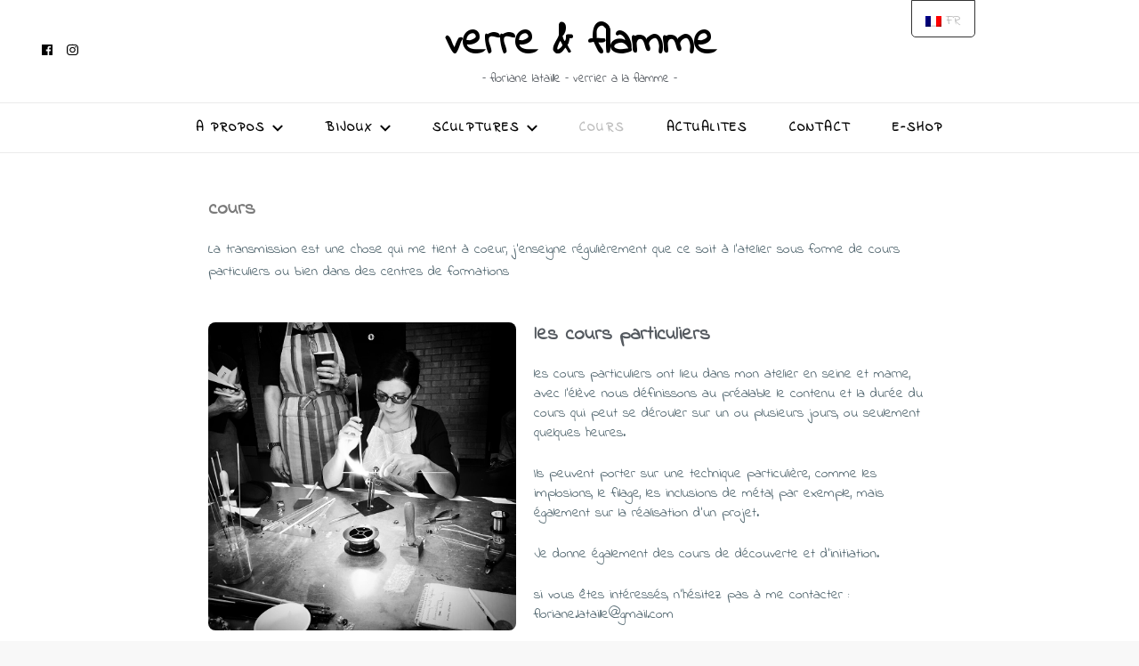

--- FILE ---
content_type: text/html; charset=UTF-8
request_url: https://www.verre-et-flamme.com/cours-verre/
body_size: 10001
content:
    <!DOCTYPE html>
    <html lang="fr-FR">
    <head itemscope itemtype="http://schema.org/WebSite">
	    <meta charset="UTF-8">
    <meta name="viewport" content="width=device-width, initial-scale=1">
    <link rel="profile" href="https://gmpg.org/xfn/11">
    
	<!-- This site is optimized with the Yoast SEO plugin v14.0.4 - https://yoast.com/wordpress/plugins/seo/ -->
	<title>cours et ateliers - verre à la flamme - verre &amp; flamme</title>
	<meta name="description" content="Vous rêvez de découvrir le travail de verrier à la flamme, de réaliser perles de verre colorées ? découvrez les ateliers et cours donnés par floriane !" />
	<meta name="robots" content="index, follow" />
	<meta name="googlebot" content="index, follow, max-snippet:-1, max-image-preview:large, max-video-preview:-1" />
	<meta name="bingbot" content="index, follow, max-snippet:-1, max-image-preview:large, max-video-preview:-1" />
	<link rel="canonical" href="https://www.verre-et-flamme.com/cours-verre/" />
	<meta property="og:locale" content="fr_FR" />
	<meta property="og:type" content="article" />
	<meta property="og:title" content="cours et ateliers - verre à la flamme - verre &amp; flamme" />
	<meta property="og:description" content="Vous rêvez de découvrir le travail de verrier à la flamme, de réaliser perles de verre colorées ? découvrez les ateliers et cours donnés par floriane !" />
	<meta property="og:url" content="https://www.verre-et-flamme.com/cours-verre/" />
	<meta property="og:site_name" content="verre &amp; flamme" />
	<meta property="article:modified_time" content="2024-08-13T16:17:08+00:00" />
	<meta property="og:image" content="https://www.verre-et-flamme.com/wp-content/uploads/2020/03/RDES6854.jpg" />
	<meta name="twitter:card" content="summary_large_image" />
	<script type="application/ld+json" class="yoast-schema-graph">{"@context":"https://schema.org","@graph":[{"@type":"WebSite","@id":"https://www.verre-et-flamme.com/#website","url":"https://www.verre-et-flamme.com/","name":"verre &amp; flamme","description":"- floriane lataille - verrier a la flamme -","potentialAction":[{"@type":"SearchAction","target":"https://www.verre-et-flamme.com/?s={search_term_string}","query-input":"required name=search_term_string"}],"inLanguage":"fr-FR"},{"@type":"ImageObject","@id":"https://www.verre-et-flamme.com/cours-verre/#primaryimage","inLanguage":"fr-FR","url":"https://www.verre-et-flamme.com/wp-content/uploads/2020/03/RDES6854.jpg","width":960,"height":960},{"@type":"WebPage","@id":"https://www.verre-et-flamme.com/cours-verre/#webpage","url":"https://www.verre-et-flamme.com/cours-verre/","name":"cours et ateliers - verre \u00e0 la flamme - verre & flamme","isPartOf":{"@id":"https://www.verre-et-flamme.com/#website"},"primaryImageOfPage":{"@id":"https://www.verre-et-flamme.com/cours-verre/#primaryimage"},"datePublished":"2020-03-13T13:54:49+00:00","dateModified":"2024-08-13T16:17:08+00:00","description":"Vous r\u00eavez de d\u00e9couvrir le travail de verrier \u00e0 la flamme, de r\u00e9aliser perles de verre color\u00e9es ? d\u00e9couvrez les ateliers et cours donn\u00e9s par floriane !","inLanguage":"fr-FR","potentialAction":[{"@type":"ReadAction","target":["https://www.verre-et-flamme.com/cours-verre/"]}]}]}</script>
	<!-- / Yoast SEO plugin. -->


<link rel='dns-prefetch' href='//fonts.googleapis.com' />
<link rel='dns-prefetch' href='//maxcdn.bootstrapcdn.com' />
<link rel='dns-prefetch' href='//s.w.org' />
<link rel="alternate" type="application/rss+xml" title="verre &amp; flamme &raquo; Flux" href="https://www.verre-et-flamme.com/feed/" />
<link rel="alternate" type="application/rss+xml" title="verre &amp; flamme &raquo; Flux des commentaires" href="https://www.verre-et-flamme.com/comments/feed/" />
		<script type="text/javascript">
			window._wpemojiSettings = {"baseUrl":"https:\/\/s.w.org\/images\/core\/emoji\/12.0.0-1\/72x72\/","ext":".png","svgUrl":"https:\/\/s.w.org\/images\/core\/emoji\/12.0.0-1\/svg\/","svgExt":".svg","source":{"concatemoji":"https:\/\/www.verre-et-flamme.com\/wp-includes\/js\/wp-emoji-release.min.js?ver=5.3.20"}};
			!function(e,a,t){var n,r,o,i=a.createElement("canvas"),p=i.getContext&&i.getContext("2d");function s(e,t){var a=String.fromCharCode;p.clearRect(0,0,i.width,i.height),p.fillText(a.apply(this,e),0,0);e=i.toDataURL();return p.clearRect(0,0,i.width,i.height),p.fillText(a.apply(this,t),0,0),e===i.toDataURL()}function c(e){var t=a.createElement("script");t.src=e,t.defer=t.type="text/javascript",a.getElementsByTagName("head")[0].appendChild(t)}for(o=Array("flag","emoji"),t.supports={everything:!0,everythingExceptFlag:!0},r=0;r<o.length;r++)t.supports[o[r]]=function(e){if(!p||!p.fillText)return!1;switch(p.textBaseline="top",p.font="600 32px Arial",e){case"flag":return s([127987,65039,8205,9895,65039],[127987,65039,8203,9895,65039])?!1:!s([55356,56826,55356,56819],[55356,56826,8203,55356,56819])&&!s([55356,57332,56128,56423,56128,56418,56128,56421,56128,56430,56128,56423,56128,56447],[55356,57332,8203,56128,56423,8203,56128,56418,8203,56128,56421,8203,56128,56430,8203,56128,56423,8203,56128,56447]);case"emoji":return!s([55357,56424,55356,57342,8205,55358,56605,8205,55357,56424,55356,57340],[55357,56424,55356,57342,8203,55358,56605,8203,55357,56424,55356,57340])}return!1}(o[r]),t.supports.everything=t.supports.everything&&t.supports[o[r]],"flag"!==o[r]&&(t.supports.everythingExceptFlag=t.supports.everythingExceptFlag&&t.supports[o[r]]);t.supports.everythingExceptFlag=t.supports.everythingExceptFlag&&!t.supports.flag,t.DOMReady=!1,t.readyCallback=function(){t.DOMReady=!0},t.supports.everything||(n=function(){t.readyCallback()},a.addEventListener?(a.addEventListener("DOMContentLoaded",n,!1),e.addEventListener("load",n,!1)):(e.attachEvent("onload",n),a.attachEvent("onreadystatechange",function(){"complete"===a.readyState&&t.readyCallback()})),(n=t.source||{}).concatemoji?c(n.concatemoji):n.wpemoji&&n.twemoji&&(c(n.twemoji),c(n.wpemoji)))}(window,document,window._wpemojiSettings);
		</script>
		<style type="text/css">
img.wp-smiley,
img.emoji {
	display: inline !important;
	border: none !important;
	box-shadow: none !important;
	height: 1em !important;
	width: 1em !important;
	margin: 0 .07em !important;
	vertical-align: -0.1em !important;
	background: none !important;
	padding: 0 !important;
}
</style>
	<link rel='stylesheet' id='sb_instagram_styles-css'  href='https://www.verre-et-flamme.com/wp-content/plugins/instagram-feed/css/sb-instagram-2-2.min.css?ver=2.4' type='text/css' media='all' />
<link rel='stylesheet' id='wp-block-library-css'  href='https://www.verre-et-flamme.com/wp-includes/css/dist/block-library/style.min.css?ver=5.3.20' type='text/css' media='all' />
<link rel='stylesheet' id='wc-block-style-css'  href='https://www.verre-et-flamme.com/wp-content/plugins/woocommerce/packages/woocommerce-blocks/build/style.css?ver=2.5.14' type='text/css' media='all' />
<link rel='stylesheet' id='jr-insta-styles-css'  href='https://www.verre-et-flamme.com/wp-content/plugins/instagram-slider-widget/assets/css/jr-insta.css?ver=1.7.6' type='text/css' media='all' />
<link rel='stylesheet' id='woocommerce-layout-css'  href='https://www.verre-et-flamme.com/wp-content/plugins/woocommerce/assets/css/woocommerce-layout.css?ver=3.9.5' type='text/css' media='all' />
<style id='woocommerce-layout-inline-css' type='text/css'>

	.infinite-scroll .woocommerce-pagination {
		display: none;
	}
</style>
<link rel='stylesheet' id='woocommerce-smallscreen-css'  href='https://www.verre-et-flamme.com/wp-content/plugins/woocommerce/assets/css/woocommerce-smallscreen.css?ver=3.9.5' type='text/css' media='only screen and (max-width: 768px)' />
<link rel='stylesheet' id='woocommerce-general-css'  href='https://www.verre-et-flamme.com/wp-content/plugins/woocommerce/assets/css/woocommerce.css?ver=3.9.5' type='text/css' media='all' />
<style id='woocommerce-inline-inline-css' type='text/css'>
.woocommerce form .form-row .required { visibility: visible; }
</style>
<link rel='stylesheet' id='trp-floater-language-switcher-style-css'  href='https://www.verre-et-flamme.com/wp-content/plugins/translatepress-multilingual/assets/css/trp-floater-language-switcher.css?ver=1.7.2' type='text/css' media='all' />
<link rel='stylesheet' id='trp-language-switcher-style-css'  href='https://www.verre-et-flamme.com/wp-content/plugins/translatepress-multilingual/assets/css/trp-language-switcher.css?ver=1.7.2' type='text/css' media='all' />
<link rel='stylesheet' id='wpforms-base-css'  href='https://www.verre-et-flamme.com/wp-content/plugins/wpforms-lite/assets/css/wpforms-base.min.css?ver=1.6.0.1' type='text/css' media='all' />
<link rel='stylesheet' id='wc-gateway-ppec-frontend-css'  href='https://www.verre-et-flamme.com/wp-content/plugins/woocommerce-gateway-paypal-express-checkout/assets/css/wc-gateway-ppec-frontend.css?ver=5.3.20' type='text/css' media='all' />
<link rel='stylesheet' id='blossom-pin-woocommerce-css'  href='https://www.verre-et-flamme.com/wp-content/themes/blossom-pin/css/woocommerce.min.css?ver=1.0.7' type='text/css' media='all' />
<link rel='stylesheet' id='owl-carousel-css'  href='https://www.verre-et-flamme.com/wp-content/themes/blossom-pin/css/owl.carousel.min.css?ver=2.2.1' type='text/css' media='all' />
<link rel='stylesheet' id='blossom-pin-google-fonts-css'  href='https://fonts.googleapis.com/css?family=Inconsolata%3Aregular%2C700%7CIceberg%3Aregular%7CLacquer%3Aregular' type='text/css' media='all' />
<link rel='stylesheet' id='blossom-pinthis-parent-style-css'  href='https://www.verre-et-flamme.com/wp-content/themes/blossom-pin/style.css?ver=5.3.20' type='text/css' media='all' />
<link rel='stylesheet' id='blossom-pin-css'  href='https://www.verre-et-flamme.com/wp-content/themes/blossom-pinthis/style.css?ver=1.0.7' type='text/css' media='all' />
<link rel='stylesheet' id='wis_font-awesome-css'  href='https://maxcdn.bootstrapcdn.com/font-awesome/4.7.0/css/font-awesome.min.css?ver=5.3.20' type='text/css' media='all' />
<link rel='stylesheet' id='wis_instag-slider-css'  href='https://www.verre-et-flamme.com/wp-content/plugins/instagram-slider-widget/assets/css/instag-slider.css?ver=1.7.6' type='text/css' media='all' />
<link rel='stylesheet' id='wis_wis-header-css'  href='https://www.verre-et-flamme.com/wp-content/plugins/instagram-slider-widget/assets/css/wis-header.css?ver=1.7.6' type='text/css' media='all' />
<link rel='stylesheet' id='elementor-icons-css'  href='https://www.verre-et-flamme.com/wp-content/plugins/elementor/assets/lib/eicons/css/elementor-icons.min.css?ver=5.6.2' type='text/css' media='all' />
<link rel='stylesheet' id='elementor-animations-css'  href='https://www.verre-et-flamme.com/wp-content/plugins/elementor/assets/lib/animations/animations.min.css?ver=2.9.8' type='text/css' media='all' />
<link rel='stylesheet' id='elementor-frontend-css'  href='https://www.verre-et-flamme.com/wp-content/plugins/elementor/assets/css/frontend.min.css?ver=2.9.8' type='text/css' media='all' />
<link rel='stylesheet' id='elementor-global-css'  href='https://www.verre-et-flamme.com/wp-content/uploads/elementor/css/global.css?ver=1590078603' type='text/css' media='all' />
<link rel='stylesheet' id='elementor-post-506-css'  href='https://www.verre-et-flamme.com/wp-content/uploads/elementor/css/post-506.css?ver=1590078603' type='text/css' media='all' />
<link rel='stylesheet' id='elementor-post-829-css'  href='https://www.verre-et-flamme.com/wp-content/uploads/elementor/css/post-829.css?ver=1723565829' type='text/css' media='all' />
<link rel='stylesheet' id='google-fonts-1-css'  href='https://fonts.googleapis.com/css?family=Indie+Flower%3A100%2C100italic%2C200%2C200italic%2C300%2C300italic%2C400%2C400italic%2C500%2C500italic%2C600%2C600italic%2C700%2C700italic%2C800%2C800italic%2C900%2C900italic&#038;ver=5.3.20' type='text/css' media='all' />
<script type='text/javascript' src='https://www.verre-et-flamme.com/wp-includes/js/jquery/jquery.js?ver=1.12.4-wp'></script>
<script type='text/javascript' src='https://www.verre-et-flamme.com/wp-includes/js/jquery/jquery-migrate.min.js?ver=1.4.1'></script>
<script type='text/javascript' src='https://www.verre-et-flamme.com/wp-content/plugins/translatepress-multilingual/assets/js/trp-frontend-compatibility.js?ver=1.7.2'></script>
<script type='text/javascript' src='https://www.verre-et-flamme.com/wp-content/plugins/instagram-slider-widget/assets/js/jquery.flexslider-min.js?ver=1.7.6'></script>
<link rel='https://api.w.org/' href='https://www.verre-et-flamme.com/wp-json/' />
<link rel="EditURI" type="application/rsd+xml" title="RSD" href="https://www.verre-et-flamme.com/xmlrpc.php?rsd" />
<link rel="wlwmanifest" type="application/wlwmanifest+xml" href="https://www.verre-et-flamme.com/wp-includes/wlwmanifest.xml" /> 
<meta name="generator" content="WordPress 5.3.20" />
<meta name="generator" content="WooCommerce 3.9.5" />
<link rel='shortlink' href='https://www.verre-et-flamme.com/?p=829' />
<link rel="alternate" type="application/json+oembed" href="https://www.verre-et-flamme.com/wp-json/oembed/1.0/embed?url=https%3A%2F%2Fwww.verre-et-flamme.com%2Fcours-verre%2F" />
<link rel="alternate" type="text/xml+oembed" href="https://www.verre-et-flamme.com/wp-json/oembed/1.0/embed?url=https%3A%2F%2Fwww.verre-et-flamme.com%2Fcours-verre%2F&#038;format=xml" />
<link rel="alternate" hreflang="fr-FR" href="https://www.verre-et-flamme.com/cours-verre/"/>
<link rel="alternate" hreflang="en-GB" href="https://www.verre-et-flamme.com/en/cours-verre/"/>
	<noscript><style>.woocommerce-product-gallery{ opacity: 1 !important; }</style></noscript>
	<link rel="icon" href="https://www.verre-et-flamme.com/wp-content/uploads/2020/08/Noir-et-blanc-Cercle-Logo-60x60.png" sizes="32x32" />
<link rel="icon" href="https://www.verre-et-flamme.com/wp-content/uploads/2020/08/Noir-et-blanc-Cercle-Logo-300x300.png" sizes="192x192" />
<link rel="apple-touch-icon-precomposed" href="https://www.verre-et-flamme.com/wp-content/uploads/2020/08/Noir-et-blanc-Cercle-Logo-300x300.png" />
<meta name="msapplication-TileImage" content="https://www.verre-et-flamme.com/wp-content/uploads/2020/08/Noir-et-blanc-Cercle-Logo-300x300.png" />
		<style type="text/css" id="wp-custom-css">
			.header-layout-two .header-t {
    display: flex;
    flex-direction: row;
    flex-wrap: wrap;
    align-items: center;
    justify-content: center;
    padding: 15px 0;
}
#trp-floater-ls {
    position: fixed;
    z-index: 9999999;
    bottom: 0;
    left: 80%;
    background-color: #fff;
    border-radius: 5px;
    display: block;
    overflow: hidden;
    border: 1px solid #333;
}
.header-layout-two .search-form {
    width: 18%;
    background: rgba(235, 235, 235, 0.2);
    border: 1px solid #B1B1B2;
    border-radius: 3px;
    padding: 7px 10px;
    display: none;
}
.main-navigation ul ul li a:hover, .main-navigation ul ul li:hover > a, .main-navigation ul ul .current-menu-item > a, .main-navigation ul ul .current-menu-ancestor > a, .main-navigation ul ul .current_page_item > a, .main-navigation ul ul .current_page_ancestor > a {
    background: #CCC;
    color: #fff !important;
}
.header-layout-two .site-branding {
    width: 62%;
    text-align: center;
    margin-right: 18%;
}
.site-content {
    padding: 15px 0;
}
.site-header .site-branding .site-title a:hover {
    color: #bebebe;
}
 .main-navigation ul li a:hover, .main-navigation ul .current-menu-item > a, .main-navigation ul li:hover > a {
    color: #bebebe;
}
.site-header .site-branding .site-title {
    font-size: 3em;
    line-height: 1.200em;
    margin: 0;
    font-weight: 700;
    text-decoration: none;
}		</style>
		</head>

<body data-rsssl=1 class="page-template-default page page-id-829 theme-blossom-pin woocommerce-no-js translatepress-fr_FR full-width centered elementor-default elementor-kit-506 elementor-page elementor-page-829" itemscope itemtype="http://schema.org/WebPage">

    <div id="page" class="site"><a aria-label="skip to content" class="skip-link" href="#content">Aller au contenu</a>
        <div class="mobile-header">
        <div class="mobile-site-header">
            <button aria-label="primary menu toggle" id="toggle-button">
                <span></span>
                <span></span>
                <span></span>
            </button>
            <div class="mobile-menu">
                <nav id="mobile-site-navigation" class="main-navigation" itemscope itemtype="http://schema.org/SiteNavigationElement">
                    <div class="menu-menu-du-haut-container"><ul id="mobile-primary-menu" class="menu"><li id="menu-item-482" class="menu-item menu-item-type-post_type menu-item-object-page menu-item-has-children menu-item-482"><a href="https://www.verre-et-flamme.com/a-propos-de-floriane-lataille/">A PROPOS</a>
<ul class="sub-menu">
	<li id="menu-item-25" class="menu-item menu-item-type-post_type menu-item-object-page menu-item-25"><a href="https://www.verre-et-flamme.com/biographie-floriane-lataille/">BIOGRAPHIE</a></li>
	<li id="menu-item-544" class="menu-item menu-item-type-post_type menu-item-object-page menu-item-544"><a href="https://www.verre-et-flamme.com/inspiration-floriane-lataille/">INSPIRATION</a></li>
	<li id="menu-item-39" class="menu-item menu-item-type-post_type menu-item-object-page menu-item-39"><a href="https://www.verre-et-flamme.com/atelier-de-floriane-lataille/">ATELIER</a></li>
</ul>
</li>
<li id="menu-item-58" class="menu-item menu-item-type-post_type menu-item-object-page menu-item-has-children menu-item-58"><a href="https://www.verre-et-flamme.com/bijoux-de-verre/">BIJOUX</a>
<ul class="sub-menu">
	<li id="menu-item-1020" class="menu-item menu-item-type-post_type menu-item-object-page menu-item-has-children menu-item-1020"><a href="https://www.verre-et-flamme.com/collection-graphik-bijoux-verre/">COLLECTION GRAPHIK</a>
	<ul class="sub-menu">
		<li id="menu-item-135" class="menu-item menu-item-type-post_type menu-item-object-page menu-item-135"><a href="https://www.verre-et-flamme.com/collection-graphik-multicolore/">multicolore</a></li>
		<li id="menu-item-1134" class="menu-item menu-item-type-post_type menu-item-object-page menu-item-1134"><a href="https://www.verre-et-flamme.com/collection-graphik-noir-et-blanc/">noir &#038; blanc</a></li>
		<li id="menu-item-1173" class="menu-item menu-item-type-post_type menu-item-object-page menu-item-1173"><a href="https://www.verre-et-flamme.com/collection-graphik-rouge-cerise/">rouge cerise</a></li>
		<li id="menu-item-1194" class="menu-item menu-item-type-post_type menu-item-object-page menu-item-1194"><a href="https://www.verre-et-flamme.com/collection-graphik-vert-celadon/">vert &#038; celadon</a></li>
		<li id="menu-item-1224" class="menu-item menu-item-type-post_type menu-item-object-page menu-item-1224"><a href="https://www.verre-et-flamme.com/collection-graphik-bleu-marine/">bleu marine</a></li>
	</ul>
</li>
	<li id="menu-item-100" class="menu-item menu-item-type-post_type menu-item-object-page menu-item-100"><a href="https://www.verre-et-flamme.com/collection-mandala-bijoux-de-verre/">COLLECTION MANDALA</a></li>
	<li id="menu-item-117" class="menu-item menu-item-type-post_type menu-item-object-page menu-item-117"><a href="https://www.verre-et-flamme.com/collection-nuage-bijoux-de-verre/">COLLECTION NUAGE</a></li>
	<li id="menu-item-1391" class="menu-item menu-item-type-post_type menu-item-object-page menu-item-1391"><a href="https://www.verre-et-flamme.com/collection-oursins-bijoux-de-verre/">COLLECTION OURSINS</a></li>
	<li id="menu-item-1511" class="menu-item menu-item-type-post_type menu-item-object-page menu-item-1511"><a href="https://www.verre-et-flamme.com/collection-tricot-bijoux-de-verre/">COLLECTION TRICOT</a></li>
</ul>
</li>
<li id="menu-item-396" class="menu-item menu-item-type-post_type menu-item-object-page menu-item-has-children menu-item-396"><a href="https://www.verre-et-flamme.com/sculptures-de-verre/">SCULPTURES</a>
<ul class="sub-menu">
	<li id="menu-item-395" class="menu-item menu-item-type-post_type menu-item-object-page menu-item-395"><a href="https://www.verre-et-flamme.com/alice-au-pays-des-merveilles/">ALICE</a></li>
	<li id="menu-item-410" class="menu-item menu-item-type-post_type menu-item-object-page menu-item-410"><a href="https://www.verre-et-flamme.com/nains-sculpture-de-verre/">NAINS</a></li>
	<li id="menu-item-413" class="menu-item menu-item-type-post_type menu-item-object-page menu-item-has-children menu-item-413"><a href="https://www.verre-et-flamme.com/mini-mondes-sculpture-de-verre/">MINI MONDES</a>
	<ul class="sub-menu">
		<li id="menu-item-836" class="menu-item menu-item-type-post_type menu-item-object-page menu-item-836"><a href="https://www.verre-et-flamme.com/mini-cloches-verre/">mini cloches</a></li>
		<li id="menu-item-840" class="menu-item menu-item-type-post_type menu-item-object-page menu-item-840"><a href="https://www.verre-et-flamme.com/petites-cloches-de-verre/">petites cloches</a></li>
		<li id="menu-item-835" class="menu-item menu-item-type-post_type menu-item-object-page menu-item-835"><a href="https://www.verre-et-flamme.com/globes-sculpture-de-verre/">globes</a></li>
	</ul>
</li>
	<li id="menu-item-409" class="menu-item menu-item-type-post_type menu-item-object-page menu-item-409"><a href="https://www.verre-et-flamme.com/cadres-quatre-saisons/">CADRES</a></li>
	<li id="menu-item-658" class="menu-item menu-item-type-post_type menu-item-object-page menu-item-658"><a href="https://www.verre-et-flamme.com/collaboration-floriane-lataille-william-geffroy-botanique-verre/">COLLABORATION BOTANIQUE AVEC WILLIAM GEFFROY</a></li>
</ul>
</li>
<li id="menu-item-834" class="menu-item menu-item-type-post_type menu-item-object-page current-menu-item page_item page-item-829 current_page_item menu-item-834"><a href="https://www.verre-et-flamme.com/cours-verre/" aria-current="page">COURS</a></li>
<li id="menu-item-64" class="menu-item menu-item-type-post_type menu-item-object-page menu-item-64"><a href="https://www.verre-et-flamme.com/actualites/">ACTUALITES</a></li>
<li id="menu-item-183" class="menu-item menu-item-type-post_type menu-item-object-page menu-item-183"><a href="https://www.verre-et-flamme.com/contact/">CONTACT</a></li>
<li id="menu-item-1985" class="menu-item menu-item-type-post_type menu-item-object-page menu-item-1985"><a href="https://www.verre-et-flamme.com/e-shop/">E-SHOP</a></li>
</ul></div>                </nav> 
                
                <span class="separator"></span>    <div class="social-networks">
                <ul>
        	                <li>
                    <a href="https://www.facebook.com/floriane.lataille" target="_blank" rel="nofollow noopener">
                        <i class="fab fa-facebook"></i>
                    </a>
                </li>    	   
                                <li>
                    <a href="https://www.instagram.com/floriane_lataille/?hl=fr" target="_blank" rel="nofollow noopener">
                        <i class="fab fa-instagram"></i>
                    </a>
                </li>    	   
                    	</ul>
    </div>
                    </div>
                    <div class="site-branding" itemscope itemtype="http://schema.org/Organization">
                                    <p class="site-title" itemprop="name"><a href="https://www.verre-et-flamme.com/" rel="home" itemprop="url">verre &amp; flamme</a></p>
                                            <p class="site-description">&#8211; floriane lataille &#8211; verrier a la flamme &#8211;</p>
                            </div>
                <div class="tools">
                <button aria-label="search form toggle" class="search-icon">
                    <svg class="open-icon" xmlns="http://www.w3.org/2000/svg" viewBox="-18214 -12091 18 18"><path id="Path_99" data-name="Path 99" d="M18,16.415l-3.736-3.736a7.751,7.751,0,0,0,1.585-4.755A7.876,7.876,0,0,0,7.925,0,7.876,7.876,0,0,0,0,7.925a7.876,7.876,0,0,0,7.925,7.925,7.751,7.751,0,0,0,4.755-1.585L16.415,18ZM2.264,7.925a5.605,5.605,0,0,1,5.66-5.66,5.605,5.605,0,0,1,5.66,5.66,5.605,5.605,0,0,1-5.66,5.66A5.605,5.605,0,0,1,2.264,7.925Z" transform="translate(-18214 -12091)"/></svg>
                    <svg class="close-icon" xmlns="http://www.w3.org/2000/svg" viewBox="10906 13031 18 18"><path id="Close" d="M23,6.813,21.187,5,14,12.187,6.813,5,5,6.813,12.187,14,5,21.187,6.813,23,14,15.813,21.187,23,23,21.187,15.813,14Z" transform="translate(10901 13026)"/></svg>
                </button>
            </div>
        </div>
    </div>
        <header id="masthead" class="site-header header-layout-two" itemscope itemtype="http://schema.org/WPHeader">
                    <div class="container">
                <div class="header-t">
                    <span class="separator"></span>    <div class="social-networks">
                <ul>
        	                <li>
                    <a href="https://www.facebook.com/floriane.lataille" target="_blank" rel="nofollow noopener">
                        <i class="fab fa-facebook"></i>
                    </a>
                </li>    	   
                                <li>
                    <a href="https://www.instagram.com/floriane_lataille/?hl=fr" target="_blank" rel="nofollow noopener">
                        <i class="fab fa-instagram"></i>
                    </a>
                </li>    	   
                    	</ul>
    </div>
                        <div class="site-branding" itemscope itemtype="http://schema.org/Organization">
                                    <p class="site-title" itemprop="name"><a href="https://www.verre-et-flamme.com/" rel="home" itemprop="url">verre &amp; flamme</a></p>
                                            <p class="site-description">&#8211; floriane lataille &#8211; verrier a la flamme &#8211;</p>
                            </div>
            <form role="search" method="get" class="search-form" action="https://www.verre-et-flamme.com/"><label class="screen-reader-text">Vous recherchiez quelque chose ?</label><label for="submit-field"><span>Saisissez votre rechercher.</span><input type="search" class="search-field" placeholder="Que recherchez-vous..." value="" name="s" /></label><input type="submit" class="search-submit" value="Rechercher" /></form>                </div> <!-- header-t -->
            </div><!-- .container -->
            <div class="header-b">
                <div class="overlay"></div>
            
        <nav id="site-navigation" class="main-navigation" itemscope itemtype="http://schema.org/SiteNavigationElement">
            <div class="menu-menu-du-haut-container"><ul id="primary-menu" class="menu"><li class="menu-item menu-item-type-post_type menu-item-object-page menu-item-has-children menu-item-482"><a href="https://www.verre-et-flamme.com/a-propos-de-floriane-lataille/">A PROPOS</a>
<ul class="sub-menu">
	<li class="menu-item menu-item-type-post_type menu-item-object-page menu-item-25"><a href="https://www.verre-et-flamme.com/biographie-floriane-lataille/">BIOGRAPHIE</a></li>
	<li class="menu-item menu-item-type-post_type menu-item-object-page menu-item-544"><a href="https://www.verre-et-flamme.com/inspiration-floriane-lataille/">INSPIRATION</a></li>
	<li class="menu-item menu-item-type-post_type menu-item-object-page menu-item-39"><a href="https://www.verre-et-flamme.com/atelier-de-floriane-lataille/">ATELIER</a></li>
</ul>
</li>
<li class="menu-item menu-item-type-post_type menu-item-object-page menu-item-has-children menu-item-58"><a href="https://www.verre-et-flamme.com/bijoux-de-verre/">BIJOUX</a>
<ul class="sub-menu">
	<li class="menu-item menu-item-type-post_type menu-item-object-page menu-item-has-children menu-item-1020"><a href="https://www.verre-et-flamme.com/collection-graphik-bijoux-verre/">COLLECTION GRAPHIK</a>
	<ul class="sub-menu">
		<li class="menu-item menu-item-type-post_type menu-item-object-page menu-item-135"><a href="https://www.verre-et-flamme.com/collection-graphik-multicolore/">multicolore</a></li>
		<li class="menu-item menu-item-type-post_type menu-item-object-page menu-item-1134"><a href="https://www.verre-et-flamme.com/collection-graphik-noir-et-blanc/">noir &#038; blanc</a></li>
		<li class="menu-item menu-item-type-post_type menu-item-object-page menu-item-1173"><a href="https://www.verre-et-flamme.com/collection-graphik-rouge-cerise/">rouge cerise</a></li>
		<li class="menu-item menu-item-type-post_type menu-item-object-page menu-item-1194"><a href="https://www.verre-et-flamme.com/collection-graphik-vert-celadon/">vert &#038; celadon</a></li>
		<li class="menu-item menu-item-type-post_type menu-item-object-page menu-item-1224"><a href="https://www.verre-et-flamme.com/collection-graphik-bleu-marine/">bleu marine</a></li>
	</ul>
</li>
	<li class="menu-item menu-item-type-post_type menu-item-object-page menu-item-100"><a href="https://www.verre-et-flamme.com/collection-mandala-bijoux-de-verre/">COLLECTION MANDALA</a></li>
	<li class="menu-item menu-item-type-post_type menu-item-object-page menu-item-117"><a href="https://www.verre-et-flamme.com/collection-nuage-bijoux-de-verre/">COLLECTION NUAGE</a></li>
	<li class="menu-item menu-item-type-post_type menu-item-object-page menu-item-1391"><a href="https://www.verre-et-flamme.com/collection-oursins-bijoux-de-verre/">COLLECTION OURSINS</a></li>
	<li class="menu-item menu-item-type-post_type menu-item-object-page menu-item-1511"><a href="https://www.verre-et-flamme.com/collection-tricot-bijoux-de-verre/">COLLECTION TRICOT</a></li>
</ul>
</li>
<li class="menu-item menu-item-type-post_type menu-item-object-page menu-item-has-children menu-item-396"><a href="https://www.verre-et-flamme.com/sculptures-de-verre/">SCULPTURES</a>
<ul class="sub-menu">
	<li class="menu-item menu-item-type-post_type menu-item-object-page menu-item-395"><a href="https://www.verre-et-flamme.com/alice-au-pays-des-merveilles/">ALICE</a></li>
	<li class="menu-item menu-item-type-post_type menu-item-object-page menu-item-410"><a href="https://www.verre-et-flamme.com/nains-sculpture-de-verre/">NAINS</a></li>
	<li class="menu-item menu-item-type-post_type menu-item-object-page menu-item-has-children menu-item-413"><a href="https://www.verre-et-flamme.com/mini-mondes-sculpture-de-verre/">MINI MONDES</a>
	<ul class="sub-menu">
		<li class="menu-item menu-item-type-post_type menu-item-object-page menu-item-836"><a href="https://www.verre-et-flamme.com/mini-cloches-verre/">mini cloches</a></li>
		<li class="menu-item menu-item-type-post_type menu-item-object-page menu-item-840"><a href="https://www.verre-et-flamme.com/petites-cloches-de-verre/">petites cloches</a></li>
		<li class="menu-item menu-item-type-post_type menu-item-object-page menu-item-835"><a href="https://www.verre-et-flamme.com/globes-sculpture-de-verre/">globes</a></li>
	</ul>
</li>
	<li class="menu-item menu-item-type-post_type menu-item-object-page menu-item-409"><a href="https://www.verre-et-flamme.com/cadres-quatre-saisons/">CADRES</a></li>
	<li class="menu-item menu-item-type-post_type menu-item-object-page menu-item-658"><a href="https://www.verre-et-flamme.com/collaboration-floriane-lataille-william-geffroy-botanique-verre/">COLLABORATION BOTANIQUE AVEC WILLIAM GEFFROY</a></li>
</ul>
</li>
<li class="menu-item menu-item-type-post_type menu-item-object-page current-menu-item page_item page-item-829 current_page_item menu-item-834"><a href="https://www.verre-et-flamme.com/cours-verre/" aria-current="page">COURS</a></li>
<li class="menu-item menu-item-type-post_type menu-item-object-page menu-item-64"><a href="https://www.verre-et-flamme.com/actualites/">ACTUALITES</a></li>
<li class="menu-item menu-item-type-post_type menu-item-object-page menu-item-183"><a href="https://www.verre-et-flamme.com/contact/">CONTACT</a></li>
<li class="menu-item menu-item-type-post_type menu-item-object-page menu-item-1985"><a href="https://www.verre-et-flamme.com/e-shop/">E-SHOP</a></li>
</ul></div>        </nav><!-- #site-navigation -->
                    </div> <!-- .header-b -->                    
            </header>
            <div id="content" class="site-content">   
            <div class="container">
                <div id="primary" class="content-area">
            		<main id="main" class="site-main">

			
<article id="post-829" class="post-829 page type-page status-publish hentry latest_post">
	    <div class="single-page-header">
        <h1 class="single-page-title">COURS</h1>
    </div>
    <div class="post-thumbnail"></div>    <div class="entry-content" itemprop="text">
				<div data-elementor-type="wp-page" data-elementor-id="829" class="elementor elementor-829" data-elementor-settings="[]">
			<div class="elementor-inner">
				<div class="elementor-section-wrap">
							<section class="elementor-element elementor-element-6938990 elementor-section-boxed elementor-section-height-default elementor-section-height-default elementor-section elementor-top-section" data-id="6938990" data-element_type="section">
						<div class="elementor-container elementor-column-gap-default">
				<div class="elementor-row">
				<div class="elementor-element elementor-element-0e29ef6 elementor-column elementor-col-100 elementor-top-column" data-id="0e29ef6" data-element_type="column">
			<div class="elementor-column-wrap  elementor-element-populated">
					<div class="elementor-widget-wrap">
				<div class="elementor-element elementor-element-e78ccf8 elementor-widget elementor-widget-heading" data-id="e78ccf8" data-element_type="widget" data-widget_type="heading.default">
				<div class="elementor-widget-container">
			<h4 class="elementor-heading-title elementor-size-default">cours</h4>		</div>
				</div>
				<div class="elementor-element elementor-element-4b27b99 elementor-widget elementor-widget-text-editor" data-id="4b27b99" data-element_type="widget" data-widget_type="text-editor.default">
				<div class="elementor-widget-container">
					<div class="elementor-text-editor elementor-clearfix"><p>La transmission est une chose qui me tient à coeur, j&#8217;enseigne régulièrement que ce soit à l&#8217;atelier sous forme de cours particuliers ou bien dans des centres de formations</p></div>
				</div>
				</div>
						</div>
			</div>
		</div>
						</div>
			</div>
		</section>
				<section class="elementor-element elementor-element-07d2180 elementor-section-boxed elementor-section-height-default elementor-section-height-default elementor-section elementor-top-section" data-id="07d2180" data-element_type="section">
						<div class="elementor-container elementor-column-gap-default">
				<div class="elementor-row">
				<div class="elementor-element elementor-element-965ef37 elementor-column elementor-col-33 elementor-top-column" data-id="965ef37" data-element_type="column">
			<div class="elementor-column-wrap  elementor-element-populated">
					<div class="elementor-widget-wrap">
				<div class="elementor-element elementor-element-9378ca6 elementor-widget elementor-widget-image" data-id="9378ca6" data-element_type="widget" data-widget_type="image.default">
				<div class="elementor-widget-container">
					<div class="elementor-image">
										<img width="960" height="960" src="https://www.verre-et-flamme.com/wp-content/uploads/2020/03/RDES6854.jpg" class="attachment-large size-large" alt="" srcset="https://www.verre-et-flamme.com/wp-content/uploads/2020/03/RDES6854.jpg 960w, https://www.verre-et-flamme.com/wp-content/uploads/2020/03/RDES6854-300x300.jpg 300w, https://www.verre-et-flamme.com/wp-content/uploads/2020/03/RDES6854-150x150.jpg 150w, https://www.verre-et-flamme.com/wp-content/uploads/2020/03/RDES6854-768x768.jpg 768w, https://www.verre-et-flamme.com/wp-content/uploads/2020/03/RDES6854-60x60.jpg 60w, https://www.verre-et-flamme.com/wp-content/uploads/2020/03/RDES6854-600x600.jpg 600w" sizes="(max-width: 960px) 100vw, 960px" />											</div>
				</div>
				</div>
						</div>
			</div>
		</div>
				<div class="elementor-element elementor-element-db597d4 elementor-column elementor-col-66 elementor-top-column" data-id="db597d4" data-element_type="column">
			<div class="elementor-column-wrap  elementor-element-populated">
					<div class="elementor-widget-wrap">
				<div class="elementor-element elementor-element-4de90e6 elementor-widget elementor-widget-heading" data-id="4de90e6" data-element_type="widget" data-widget_type="heading.default">
				<div class="elementor-widget-container">
			<h4 class="elementor-heading-title elementor-size-default">les cours particuliers</h4>		</div>
				</div>
				<div class="elementor-element elementor-element-815190c elementor-widget elementor-widget-text-editor" data-id="815190c" data-element_type="widget" data-widget_type="text-editor.default">
				<div class="elementor-widget-container">
					<div class="elementor-text-editor elementor-clearfix"><p>les cours particuliers ont lieu dans mon atelier en seine et marne, avec l&#8217;élève nous définissons au préalable le contenu et la durée du cours qui peut se dérouler sur un ou plusieurs jours, ou seulement quelques heures.</p><p>Ils peuvent porter sur une technique particulière, comme les implosions, le filage, les inclusions de métal, par exemple, mais également sur la réalisation d&#8217;un projet.</p><p>Je donne également des cours de découverte et d&#8217;initiation.</p><p>si vous êtes intéressés, n&#8217;hésitez pas à me contacter : floriane.lataille@gmail.com</p></div>
				</div>
				</div>
						</div>
			</div>
		</div>
						</div>
			</div>
		</section>
				<section class="elementor-element elementor-element-b0fa409 elementor-section-boxed elementor-section-height-default elementor-section-height-default elementor-section elementor-top-section" data-id="b0fa409" data-element_type="section">
						<div class="elementor-container elementor-column-gap-default">
				<div class="elementor-row">
				<div class="elementor-element elementor-element-d2bec21 elementor-column elementor-col-66 elementor-top-column" data-id="d2bec21" data-element_type="column">
			<div class="elementor-column-wrap  elementor-element-populated">
					<div class="elementor-widget-wrap">
				<div class="elementor-element elementor-element-3681909 elementor-widget elementor-widget-heading" data-id="3681909" data-element_type="widget" data-widget_type="heading.default">
				<div class="elementor-widget-container">
			<h4 class="elementor-heading-title elementor-size-default">les cours collectifs</h4>		</div>
				</div>
				<div class="elementor-element elementor-element-759217e elementor-widget elementor-widget-text-editor" data-id="759217e" data-element_type="widget" data-widget_type="text-editor.default">
				<div class="elementor-widget-container">
					<div class="elementor-text-editor elementor-clearfix"><p>J&#8217;anime régulièrement des cours collectifs, ils ont lieu à <a href="https://ageduverre.com/c/formations">L&#8217;AGE du VERRE</a> (dans le Morbihan près d&#8217;Auray), chez <a href="https://kathryngreer.com/collections/stages">KATHRYN GREER</a> (Essonne) et au <a style="background-color: #ffffff;" href="https://www.cerfav.fr/formations/arts-et-techniques-du-verre/formations-courtes/">CERFAV</a> (près de Nancy).</p><p>Vous trouverez les informations concernant ces cours sur les sites internet de ces centres de formation ainsi que dans mes <a href="https://www.verre-et-flamme.com/actualites/">actualités.</a></p></div>
				</div>
				</div>
						</div>
			</div>
		</div>
				<div class="elementor-element elementor-element-6cea36a elementor-column elementor-col-33 elementor-top-column" data-id="6cea36a" data-element_type="column">
			<div class="elementor-column-wrap  elementor-element-populated">
					<div class="elementor-widget-wrap">
				<div class="elementor-element elementor-element-0b1d9b0 elementor-widget elementor-widget-image" data-id="0b1d9b0" data-element_type="widget" data-widget_type="image.default">
				<div class="elementor-widget-container">
					<div class="elementor-image">
										<img width="715" height="893" src="https://www.verre-et-flamme.com/wp-content/uploads/2020/03/NIBX0855.jpg" class="attachment-large size-large" alt="" srcset="https://www.verre-et-flamme.com/wp-content/uploads/2020/03/NIBX0855.jpg 715w, https://www.verre-et-flamme.com/wp-content/uploads/2020/03/NIBX0855-240x300.jpg 240w, https://www.verre-et-flamme.com/wp-content/uploads/2020/03/NIBX0855-48x60.jpg 48w, https://www.verre-et-flamme.com/wp-content/uploads/2020/03/NIBX0855-448x560.jpg 448w, https://www.verre-et-flamme.com/wp-content/uploads/2020/03/NIBX0855-600x749.jpg 600w" sizes="(max-width: 715px) 100vw, 715px" />											</div>
				</div>
				</div>
						</div>
			</div>
		</div>
						</div>
			</div>
		</section>
						</div>
			</div>
		</div>
			</div><!-- .entry-content -->
    
    <footer class="entry-footer">
            </footer><!-- .entry-footer -->

    </article><!-- #post-829 -->

		</main><!-- #main -->
	</div><!-- #primary -->

            
            </div><!-- .container -->        
        </div><!-- .site-content -->
        <footer id="colophon" class="site-footer" itemscope itemtype="http://schema.org/WPFooter">
        <div class="footer-b">
        <div class="container">
            <div class="site-info">            
            <span class="copyright">&copy; Copyright 2026 <a href="https://www.verre-et-flamme.com/">verre &amp; flamme</a>. Tous droits réservés. </span>Blossom PinThis | Développé par <a href="https://blossomthemes.com/" rel="nofollow" target="_blank">Blossom Themes</a>.Propulsé par <a href="https://wordpress.org/" target="_blank">WordPress</a>.                
            </div>
                <nav class="footer-nav">
            </nav>
            </div>
    </div>
        <button aria-label="go to top" class="back-to-top">
        <span><i class="fas fa-long-arrow-alt-up"></i></span>
    </button>
        </footer><!-- #colophon -->
        </div><!-- #page -->
    <div class="search-form-holder"><form role="search" method="get" class="search-form" action="https://www.verre-et-flamme.com/"><label class="screen-reader-text">Vous recherchiez quelque chose ?</label><label for="submit-field"><span>Saisissez votre rechercher.</span><input type="search" class="search-field" placeholder="Que recherchez-vous..." value="" name="s" /></label><input type="submit" class="search-submit" value="Rechercher" /></form></div>    
    <div class="overlay"></div>
            <div id="trp-floater-ls" onclick="" data-no-translation class="trp-language-switcher-container trp-floater-ls-codes trp-top-right" >
            <div id="trp-floater-ls-current-language" class="trp-with-flags">
                <a href="javascript:void(0)" class="trp-floater-ls-disabled-language trp-ls-disabled-language" onclick="void(0)">
					<img class="trp-flag-image" src="https://www.verre-et-flamme.com/wp-content/plugins/translatepress-multilingual/assets/images/flags/fr_FR.png" width="18" height="12" alt="fr_FR" title="French">FR				</a>
            </div>
            <div id="trp-floater-ls-language-list" class="trp-with-flags" >
                                    <a href="https://www.verre-et-flamme.com/en/cours-verre/"  title="English">
						<img class="trp-flag-image" src="https://www.verre-et-flamme.com/wp-content/plugins/translatepress-multilingual/assets/images/flags/en_GB.png" width="18" height="12" alt="en_GB" title="English">EN					</a>
                				<a href="javascript:void(0)"
				   class="trp-floater-ls-disabled-language trp-ls-disabled-language">
					<img class="trp-flag-image" src="https://www.verre-et-flamme.com/wp-content/plugins/translatepress-multilingual/assets/images/flags/fr_FR.png" width="18" height="12" alt="fr_FR" title="French">FR				</a>
            </div>
        </div>

    <!-- Instagram Feed JS -->
<script type="text/javascript">
var sbiajaxurl = "https://www.verre-et-flamme.com/wp-admin/admin-ajax.php";
</script>
	<script type="text/javascript">
		var c = document.body.className;
		c = c.replace(/woocommerce-no-js/, 'woocommerce-js');
		document.body.className = c;
	</script>
	<script type='text/javascript' src='https://www.verre-et-flamme.com/wp-content/plugins/woocommerce/assets/js/jquery-blockui/jquery.blockUI.min.js?ver=2.70'></script>
<script type='text/javascript'>
/* <![CDATA[ */
var wc_add_to_cart_params = {"ajax_url":"\/wp-admin\/admin-ajax.php","wc_ajax_url":"\/?wc-ajax=%%endpoint%%","i18n_view_cart":"Voir le panier","cart_url":"https:\/\/www.verre-et-flamme.com\/panier\/","is_cart":"","cart_redirect_after_add":"no"};
/* ]]> */
</script>
<script type='text/javascript' src='https://www.verre-et-flamme.com/wp-content/plugins/woocommerce/assets/js/frontend/add-to-cart.min.js?ver=3.9.5'></script>
<script type='text/javascript' src='https://www.verre-et-flamme.com/wp-content/plugins/woocommerce/assets/js/js-cookie/js.cookie.min.js?ver=2.1.4'></script>
<script type='text/javascript'>
/* <![CDATA[ */
var woocommerce_params = {"ajax_url":"\/wp-admin\/admin-ajax.php","wc_ajax_url":"\/?wc-ajax=%%endpoint%%"};
/* ]]> */
</script>
<script type='text/javascript' src='https://www.verre-et-flamme.com/wp-content/plugins/woocommerce/assets/js/frontend/woocommerce.min.js?ver=3.9.5'></script>
<script type='text/javascript'>
/* <![CDATA[ */
var wc_cart_fragments_params = {"ajax_url":"\/wp-admin\/admin-ajax.php","wc_ajax_url":"\/?wc-ajax=%%endpoint%%","cart_hash_key":"wc_cart_hash_f9a1ee6dadbb193f17c932b8702386dd","fragment_name":"wc_fragments_f9a1ee6dadbb193f17c932b8702386dd","request_timeout":"5000"};
/* ]]> */
</script>
<script type='text/javascript' src='https://www.verre-et-flamme.com/wp-content/plugins/woocommerce/assets/js/frontend/cart-fragments.min.js?ver=3.9.5'></script>
<script type='text/javascript'>
		jQuery( 'body' ).bind( 'wc_fragments_refreshed', function() {
			var jetpackLazyImagesLoadEvent;
			try {
				jetpackLazyImagesLoadEvent = new Event( 'jetpack-lazy-images-load', {
					bubbles: true,
					cancelable: true
				} );
			} catch ( e ) {
				jetpackLazyImagesLoadEvent = document.createEvent( 'Event' )
				jetpackLazyImagesLoadEvent.initEvent( 'jetpack-lazy-images-load', true, true );
			}
			jQuery( 'body' ).get( 0 ).dispatchEvent( jetpackLazyImagesLoadEvent );
		} );
	
</script>
<script type='text/javascript' src='https://www.verre-et-flamme.com/wp-content/plugins/gallery-by-supsystic/src/GridGallery/Colorbox/jquery-colorbox/jquery.colorbox.js?ver=1.14.7'></script>
<script type='text/javascript' src='https://www.verre-et-flamme.com/wp-content/plugins/gallery-by-supsystic/src/GridGallery/Colorbox/jquery-colorbox/i18n/jquery.colorbox-fr.js?ver=1.14.7'></script>
<script type='text/javascript'>
/* <![CDATA[ */
var mailchimp_public_data = {"site_url":"https:\/\/www.verre-et-flamme.com","ajax_url":"https:\/\/www.verre-et-flamme.com\/wp-admin\/admin-ajax.php","language":"fr"};
/* ]]> */
</script>
<script type='text/javascript' src='https://www.verre-et-flamme.com/wp-content/plugins/mailchimp-for-woocommerce/public/js/mailchimp-woocommerce-public.min.js?ver=2.4.0'></script>
<script type='text/javascript' src='https://www.verre-et-flamme.com/wp-content/themes/blossom-pin/js/owl.carousel.min.js?ver=2.0.1'></script>
<script type='text/javascript'>
/* <![CDATA[ */
var blossom_pinthis_data = {"rtl":""};
/* ]]> */
</script>
<script type='text/javascript' src='https://www.verre-et-flamme.com/wp-content/themes/blossom-pinthis/js/custom.js?ver=1.0.7'></script>
<script type='text/javascript' src='https://www.verre-et-flamme.com/wp-content/themes/blossom-pin/js/all.min.js?ver=5.6.3'></script>
<script type='text/javascript' src='https://www.verre-et-flamme.com/wp-content/themes/blossom-pin/js/v4-shims.min.js?ver=5.6.3'></script>
<script type='text/javascript' src='https://www.verre-et-flamme.com/wp-content/themes/blossom-pin/js/owl.carousel.aria.min.js?ver=2.0.0'></script>
<script type='text/javascript' src='https://www.verre-et-flamme.com/wp-includes/js/imagesloaded.min.js?ver=3.2.0'></script>
<script type='text/javascript' src='https://www.verre-et-flamme.com/wp-includes/js/masonry.min.js?ver=3.3.2'></script>
<script type='text/javascript'>
/* <![CDATA[ */
var blossom_pin_data = {"rtl":"","ajax_url":"https:\/\/www.verre-et-flamme.com\/wp-admin\/admin-ajax.php","single":""};
/* ]]> */
</script>
<script type='text/javascript' src='https://www.verre-et-flamme.com/wp-content/themes/blossom-pin/js/custom.min.js?ver=1.0.7'></script>
<script type='text/javascript'>
/* <![CDATA[ */
var blossom_pin_ajax = {"url":"https:\/\/www.verre-et-flamme.com\/wp-admin\/admin-ajax.php","startPage":"1","maxPages":"0","nextLink":"https:\/\/www.verre-et-flamme.com\/cours-verre\/page\/2\/","autoLoad":"infinite_scroll"};
/* ]]> */
</script>
<script type='text/javascript' src='https://www.verre-et-flamme.com/wp-content/themes/blossom-pin/js/ajax.min.js?ver=1.0.7'></script>
<script type='text/javascript' src='https://www.verre-et-flamme.com/wp-includes/js/wp-embed.min.js?ver=5.3.20'></script>
<script type='text/javascript' src='https://www.verre-et-flamme.com/wp-content/plugins/elementor/assets/js/frontend-modules.min.js?ver=2.9.8'></script>
<script type='text/javascript' src='https://www.verre-et-flamme.com/wp-includes/js/jquery/ui/position.min.js?ver=1.11.4'></script>
<script type='text/javascript' src='https://www.verre-et-flamme.com/wp-content/plugins/elementor/assets/lib/dialog/dialog.min.js?ver=4.7.6'></script>
<script type='text/javascript' src='https://www.verre-et-flamme.com/wp-content/plugins/elementor/assets/lib/waypoints/waypoints.min.js?ver=4.0.2'></script>
<script type='text/javascript' src='https://www.verre-et-flamme.com/wp-content/plugins/elementor/assets/lib/swiper/swiper.min.js?ver=5.3.6'></script>
<script type='text/javascript' src='https://www.verre-et-flamme.com/wp-content/plugins/elementor/assets/lib/share-link/share-link.min.js?ver=2.9.8'></script>
<script type='text/javascript'>
var elementorFrontendConfig = {"environmentMode":{"edit":false,"wpPreview":false},"i18n":{"shareOnFacebook":"Partager sur Facebook","shareOnTwitter":"Partager sur Twitter","pinIt":"L\u2019\u00e9pingler","downloadImage":"T\u00e9l\u00e9charger une image"},"is_rtl":false,"breakpoints":{"xs":0,"sm":480,"md":768,"lg":1025,"xl":1440,"xxl":1600},"version":"2.9.8","urls":{"assets":"https:\/\/www.verre-et-flamme.com\/wp-content\/plugins\/elementor\/assets\/"},"settings":{"page":[],"general":{"elementor_global_image_lightbox":"yes","elementor_lightbox_enable_counter":"yes","elementor_lightbox_enable_fullscreen":"yes","elementor_lightbox_enable_zoom":"yes","elementor_lightbox_enable_share":"yes","elementor_lightbox_title_src":"title","elementor_lightbox_description_src":"description"},"editorPreferences":[]},"post":{"id":829,"title":"cours%20et%20ateliers%20-%20verre%20%C3%A0%20la%20flamme%20-%20verre%20%26%20flamme","excerpt":"","featuredImage":false}};
</script>
<script type='text/javascript' src='https://www.verre-et-flamme.com/wp-content/plugins/elementor/assets/js/frontend.min.js?ver=2.9.8'></script>

</body>
</html>


--- FILE ---
content_type: text/css
request_url: https://www.verre-et-flamme.com/wp-content/plugins/instagram-slider-widget/assets/css/jr-insta.css?ver=1.7.6
body_size: 637
content:
/* MODAL popup*/
.wis_accounts_modal
{
    position: fixed;
    top: 50%;
    left: 50%;
    transform: translate(-50%, -50%);
    width: 400px;
    max-width: 100%;
    height: 400px;
    max-height: 100%;
    z-index: 1010;
    display:block;
    overflow-y: auto;
    overflow-x: hidden;
    background-color: white;
    border: 1px solid #32323280;
    border-radius: 10px;
    -webkit-box-shadow: 1px 1px 3px 0px rgba(50, 50, 50, 0.5);
    -moz-box-shadow:    1px 1px 3px 0px rgba(50, 50, 50, 0.5);
    box-shadow:         1px 1px 3px 0px rgba(50, 50, 50, 0.5);
}
.wis_closed
{
    display:none !important;
}
.wis_modal_content
{
    position: initial;
    top: 0;
    left: 0;
    width: auto;
    height: auto;
    padding: 15px 20px 15px 20px;
    overflow-y: auto;
    overflow-x: hidden;
}
.wis_modal_header
{
    position: initial;
    top: 0;
    left: 0;
    width: auto;
    height: 20px;
    padding: 15px 20px 15px 20px;
    overflow: hidden;
    text-align: left;
    font-weight: bold;
    font-size: 14px;

}
.wis_modal_overlay
{
    z-index: 1000;
    position: fixed;
    top:0;
    left:0;
    width: 100%;
    height: 100%;
    background-color: rgba(0,0,0,0.5);
}
.wis-overlay-spinner
{
    background: url(../img/spinner.svg) no-repeat;
    background-size: 100px 100px;
    vertical-align: middle;
    transform: translate(-50%, -50%);
    left: 50%;
    top: 50%;
    width: 100px;
    height: 100px;
    position: fixed;
    visibility: hidden;
    z-index: 1001;
}
.is-active
{
    visibility: visible !important;
}
.wis-row
{
    width: 95%;
    display: flex;
}
.wis-col-1
{
    float: left;
    width: 20%;
}
.wis-col-2
{
    float: left;
    width: 80%;
}

.wis-row-style
{
    padding: 10px;
    cursor: pointer;
}
.wis-row-style:hover
{
    background-color: #dadada;
}
.wis-col1-style
{
    text-align: center;
    vertical-align: middle;
}
.wis-col1-style img
{
    border: 1px solid #dadada;
    border-radius: 10px;
    vertical-align: middle;
}
.wis-col2-style
{
    font-weight: bold;
    font-size: 14px;
    padding-left: 5px;
}
.wis-col2-style p
{
    vertical-align: middle;
}
.wis-page-title
{
    text-align: center;
    margin: 20px 0;
    height: 100px;
    transform: translateY(35%);
}
.wis-page-title h1
{
    vertical-align: middle;
    color: white;
    text-shadow: 1px 1px 1px #004769;
}

--- FILE ---
content_type: text/css
request_url: https://www.verre-et-flamme.com/wp-content/themes/blossom-pinthis/style.css?ver=1.0.7
body_size: 5073
content:
/*
Theme Name: Blossom PinThis
Theme URI: https://blossomthemes.com/downloads/blossom-pinthis-free-wordpress-theme/
Template: blossom-pin
Author: Blossom Themes
Author URI: https://blossomthemes.com/
Description: Blossom PinThis is a free child theme of Blossom Pin WordPress theme. The theme was created for bloggers who don’t know how to code, and neither have the budget to hire a developer but want a cool and beautiful blogging website quickly. You can create a fashion, lifestyle, beauty, makeup, mom, gossip, food, journal blog, or any type of feminine blog with this free theme. This theme is perfect for aspiring bloggers who want to share their ideas with the world. Blossom PinThis is SEO optimized and Schema markup ready which means Google will fall in love with your blog and ranks you higher than your competitors. The theme is fully responsive and displays flawlessly on every kind of devices, be it a mobile phone or a large desktop monitor. Blossom PinThis also loads super fast as it is made with speed optimized code. Your blog’s speed is a crucial factor in terms of user experience and SEO. Furthermore, your visitors can directly pin the images of your blog on their Pinterest with a click on Blossom PinThis theme. Blossom PinThis was inspired and made for Pinterest. The theme also features an attractive, modern masonry layout. If you love social media and want to grow your influence on social platforms, Blossom PinThis has inbuilt options to integrate Facebook, Snapchat, Twitter, Instagram, Pinterest, and other major social platforms. You can also depict your Instagram profile on the homepage in a beautiful section. The theme also helps you grow your email list with newsletter section. The theme is also highly customizable. It comes with 20+ custom widgets that make your blog more functional. Blossom PinThis is great for making passive income from your blog. The theme’s advertisement widget helps you place ads easily on your blog. You can also create a fully functioning ecommerce website and sell your products with Blossom PinThis. The theme is translation ready and supports RTL scripts also. If you run into any problem or need guidance, Blossom PinThis is backed with extensive documentation and friendly, human support with quick response time. Check demo: https://demo.blossomthemes.com/blossom-pinthis/, documentation: https://docs.blossomthemes.com/docs/blossom-pinthis/ and get support: https://blossomthemes.com/support-ticket/.
Version: 1.0.7
License: GNU General Public License v2 or later
License URI: http://www.gnu.org/licenses/gpl-2.0.html
Text Domain: blossom-pinthis
Tags: blog,one-column,two-columns,right-sidebar,left-sidebar,footer-widgets,custom-background,custom-header,custom-menu,custom-logo,featured-images,threaded-comments,full-width-template,rtl-language-support,translation-ready,theme-options,e-commerce,photography
*/

/*=========================================
 Header Layout Four Style
 ========================================*/
 *, *:before, *:after {
    box-sizing: border-box;
}
body {
    font-size: 16px;
    color: #333333;
}

body,
button,
input,
select,
optgroup,
textarea, 
.blog #primary .format-quote .post-thumbnail blockquote cite, 
.newsletter-section .blossomthemes-email-newsletter-wrapper .text-holder h3,
.newsletter-section .blossomthemes-email-newsletter-wrapper.bg-img .text-holder h3, 
#primary .post .entry-content blockquote cite,
#primary .page .entry-content blockquote cite {
    font-family: 'Nunito Sans', sans-serif;
}
.site-header .site-branding .site-title, 
.banner-layout-two .text-holder .entry-title, 
.banner-slider .item .text-holder .entry-title, 
.banner .banner-caption .banner-title, 
.blog #primary .post .entry-header .entry-title, 
.blog #primary .format-quote .post-thumbnail .blockquote-holder, 
.search #primary .search-post .entry-header .entry-title,
.archive #primary .post .entry-header .entry-title, 
.single .post-entry-header .entry-title, 
#primary .post .entry-content blockquote,
#primary .page .entry-content blockquote, 
#primary .post .entry-content .pull-left,
#primary .page .entry-content .pull-left, 
#primary .post .entry-content .pull-right,
#primary .page .entry-content .pull-right, 
.single-header .site-branding .site-title, 
.single-header .title-holder .post-title, 
.recommended-post .post .entry-header .entry-title, 
.widget_bttk_popular_post ul li .entry-header .entry-title,
.widget_bttk_pro_recent_post ul li .entry-header .entry-title, 
.blossomthemes-email-newsletter-wrapper.bg-img .text-holder h3, 
.widget_recent_entries ul li a, 
.widget_recent_comments ul li a, 
.widget_bttk_posts_category_slider_widget .carousel-title .title, 
.single .navigation .post-title, 
.single-blossom-portfolio .post-navigation .nav-previous,
.single-blossom-portfolio .post-navigation .nav-next {
    font-family: 'Spectral', serif;
}
.site,
.single .site-content,
.page .site-content,
.comment-section {
   background-color: #fff; 
}

/* Header */
.header-layout-two {
   background-color: #fff; 
   border-bottom: 1px solid #EBEBEB;
}
.single-post .header-layout-two,
.single-blossom-portfolio .header-layout-two {
    background: #fff;
}
.header-layout-two .header-t {
    padding: 50px 0;
}
.header-layout-two .header-b {
    border-top: 1px solid #EBEBEB;
    padding: 15px 0;
}
.ed-sticky-header .site-branding .custom-logo-link img {
    max-height: 50px;
    width: auto;
}

/* Single Header */
.single-header.show .custom-logo-link img {
    width: auto;
    max-height: 50px;
}

/* Main Navigation */
.main-navigation ul {
    font-size: 0.875rem;
    letter-spacing: 0.15em;
}
.main-navigation ul ul {
    padding-top: 0;
    letter-spacing: normal;
    text-transform: none;
}
.main-navigation ul ul .menu-item-has-children>a:after {
    right: 10px;
}

/* Banner Section */
.banner-layout-two {
    padding-top: 48px;
}
[class*=banner-layout-] .text-holder .category {
    line-height: 1;
    margin-bottom: 0;
}

[class*=banner-layout-] .text-holder .category a,
[class*=banner-layout-] .text-holder .category span {
    margin: 0 3px 3px 0;
    padding: 6px 8px;
    font-size: 0.625rem;
    line-height: 1;
}
[class*=banner-layout-] .text-holder .entry-title {
    line-height: 1.25;
}


/* Featured Section */
.featured-section .col .img-holder {
    background-color: #fff;
    padding: 10px;
    transition: all 0.3s ease-in-out;
}
.featured-section .col .img-holder:hover {
    box-shadow: 0 2px 20px rgba(0, 0, 0, 0.05);
    box-shadow: 0 2px 2px rgba(0, 0, 0, 0.05), 0 4px 4px rgba(0, 0, 0, 0.05), 0 8px 8px rgba(0, 0, 0, 0.05), 0 16px 16px rgba(0, 0, 0, 0.05), 0 32px 32px rgba(0, 0, 0, 0.05), 0 64px 64px rgba(0, 0, 0, 0.05);
    transform: translateY(-3px);
}
.featured-section .col .text-holder {
    padding: 0 16px;
    height: 50px;
    font-size: 0.75rem;
    line-height: 50px;
    color: #000;
    transition: all 0.3s ease-in-out;
}


/* Site Structure */
.blog.layout-two-right-sidebar #primary {
    padding-right: 64px;
    width: calc(100% - 330px);
}
.blog.layout-two-right-sidebar #secondary {
    padding: 0;
    width: 330px;
}

.blog.layout-two-right-sidebar #secondary a {
    /* color: #000; */
}
.blog.layout-two-right-sidebar #secondary a:hover {
    color: #e7475e;
}

/* Main Content */

/* Blog Post */
.blog #primary .post, 
.archive #primary .post, 
.search #primary article {
    margin-bottom: 64px;
}
.blog #primary .post .holder {
    box-shadow: 0 2px 20px rgba(0, 0, 0, 0.05);
}
.blog #primary .post .top, 
.archive .site-main .top, 
.search .site-main .top {
    padding: 16px 16px 24px 16px;
}
.blog #primary .post .post-thumbnail {
    margin-bottom: 0;
}
.archive #primary .site-main .top .post-thumbnail, 
.search #primary .site-main .top .post-thumbnail {
    width: 100%;
    border-radius: 8px;
    overflow: hidden;
}
.blog #primary .post .entry-header, 
.archive #primary .site-main .top .entry-header, 
.search #primary .site-main .top .entry-header {
    margin-top: 1.5rem;
}
.blog #primary .post .entry-header:first-child {
    margin-top: 0;
}
.blog #primary .post .entry-header .category, 
.archive #primary .post .top .entry-header .category, 
.search #primary article .top .entry-header .category {
    margin-bottom: 0.5rem;
}
.blog #primary .post .entry-header .category a, 
.archive #primary .post .top .entry-header .category a, 
.search #primary article .top .entry-header .category a {
    margin: 0 3px 3px 0;
    padding: 6px 8px;
    font-size: 0.625rem;
    line-height: 1;
}
.blog #primary .post .entry-header .entry-title, 
.archive #primary .site-main .top .entry-title, 
.search #primary .site-main .top .entry-title {
    margin-bottom: 0.5rem;
    font-size: 2.25rem;
}
.blog #primary .post .entry-content, 
.archive #primary .site-main .top .entry-content, 
.search #primary .site-main .top .entry-content {
    margin-bottom: 1.125rem;
    font-size: 1.125rem;
}
.blog #primary .post .entry-content p:last-child, 
.archive #primary .site-main .top .entry-content p:last-child, 
.search #primary .site-main .top .entry-content p:last-child {
    margin-bottom: 0;
}
.archive #primary .post .top .entry-footer, 
.search #primary article .top .entry-footer {
    border-top: 0;
    padding: 0 8px;
}
.blog #primary .post .entry-footer .read-more, 
.archive #primary .site-main .top .read-more, 
.search #primary .site-main .top .read-more {
    font-size: 0.875rem;
}
.archive #primary .site-main .top .read-more, 
.search #primary .site-main .top .read-more {
    line-height: 1em;
    font-weight: 700;
    text-transform: uppercase;
    letter-spacing: 1px;
    border-bottom: 2px solid #000;
    color: #000;
    padding-bottom: 5px;
    display: inline-block;
    -webkit-transition: ease 0.2s;
    -moz-transition: ease 0.2s;
    transition: ease 0.2s;
}
.archive #primary .site-main .top .read-more:hover, 
.search #primary .site-main .top .read-more:hover {
    border-bottom-color: #e7475e;
    color: #e7475e;
}
.archive #primary .post .top .entry-footer .edit-link, 
.search #primary article .top .entry-footer .edit-link {
    font-size: 0.667em;
    line-height: 1em;
    font-weight: 700;
    text-transform: uppercase;
    letter-spacing: 1px;
    float: right;
    margin-top: 11px;
}
.archive #primary .post .top .entry-footer .edit-link a, 
.search #primary article .top .entry-footer .edit-link a {
    border-bottom: 2px solid #000;
    color: #000;
    padding-bottom: 5px;
    display: inline-block;
    -webkit-transition: ease 0.2s;
    -moz-transition: ease 0.2s;
    transition: ease 0.2s;
}
.archive #primary .post .top .entry-footer .edit-link a:hover, 
.search #primary article .top .entry-footer .edit-link a:hover {
    border-bottom-color: #e7475e;
    color: #e7475e;
}
.archive #primary .site-main .bottom, 
.search #primary .site-main .bottom {
    overflow: hidden;
    border-top: 1px solid #EBEBEB;
    padding: 20px 24px;
}
.blog #primary .post .bottom .posted-on, 
.archive #primary .site-main .bottom .posted-on, 
.search #primary .site-main .bottom .posted-on {
    font-size: 0.625rem;
    float: left;
    line-height: 1em;
    text-transform: uppercase;
    letter-spacing: 1px;
    color: #B1B1B2;
    font-weight: 700;
}

.archive #primary .site-main .bottom .posted-on a, 
.search #primary .site-main .bottom .posted-on a {
    color: #B1B1B2;
    -webkit-transition: ease 0.2s;
    -moz-transition: ease 0.2s;
    transition: ease 0.2s;
}

.archive #primary .site-main .bottom .posted-on a:hover, 
.search #primary .site-main .bottom .posted-on a:hover {
    text-decoration: none;
    color: #e7475e;
}


/* Newsletter / Social Icon Section */
.newsletter-section .blossomthemes-email-newsletter-wrapper .text-holder h3,
.newsletter-section .blossomthemes-email-newsletter-wrapper.bg-img .text-holder h3,
.newsletter-section .social-networks .title {
    margin-bottom: 0.75rem;
}


/* Widgets */
.widget ul li {
    margin-bottom: 1rem;
}
.widget_recent_entries ul li,
.widget_recent_comments ul li {
    margin-bottom: 1.25rem;
}
.widget_recent_entries ul li:before,
.widget_recent_comments ul li:before {
    font-family: "spectral";
    color: rgba(351, 69, 91, 0.2);
}
.widget_bttk_popular_post ul li .entry-header .entry-meta,
.widget_bttk_pro_recent_post ul li .entry-header .entry-meta,
.widget_bttk_popular_post .style-two li .entry-header .cat-links,
.widget_bttk_pro_recent_post .style-two li .entry-header .cat-links,
.widget_bttk_popular_post .style-three li .entry-header .cat-links,
.widget_bttk_pro_recent_post .style-three li .entry-header .cat-links {
    font-size: 0.625rem;
    color: #B1B1B2;
}
.widget_bttk_popular_post ul li .entry-header .entry-title a,
.widget_bttk_pro_recent_post ul li .entry-header .entry-title a,
.widget.widget_recent_comments li a,
.widget.widget_meta a,
.widget.widget_categories li a,
.widget.widget_archive li a {
    color: #000;
    transition: all 0.3s ease-in-out;
}

/* About Author Widget */
.widget_bttk_author_bio .text-holder .author-bio-content {
    font-size: 1rem;
}
#secondary .widget_bttk_author_bio .text-holder a.readmore:hover {
    color: #fff;
}

/* Newsletter Widget */
.blossomthemes-email-newsletter-wrapper,
.blossomthemes-email-newsletter-wrapper.bg-img:after {
    border-radius: 8px;
}
.blossomthemes-email-newsletter-wrapper.bg-img .text-holder span {
    font-size: 1rem;
}
.blossomthemes-email-newsletter-wrapper.bg-img .text-holder {
    margin-bottom: 1rem;
}
.blossomthemes-email-newsletter-wrapper form input[type="submit"]:hover {
    background-color: #000;
    border-color: transparent;
    color: #fff;
}

/* Blossom Categories */
.widget_bttk_custom_categories ul li a {
    height: 48px;
    line-height: 48px;
}
.widget_bttk_custom_categories ul li .cat-title {
    font-size: 0.875rem;
    margin: 0 0 0 16px;
    line-height: 48px;
}

/* Single Post */
.single .post-entry-header .category a {
    margin: 0 3px 3px 0;
    padding: 6px 8px;
    font-size: 0.625rem;
    line-height: 1;
}

/* Single Post Promotional Section */
.single-promotional-section img {
    display: block;
    margin: 0 auto;
}

/* Single Post Navigation */
.single .navigation .post-title {
    font-size: 1rem;
}

/* Recommended Articles */
.recommended-post .post .top {
    padding: 16px 16px 24px 16px;
}
.recommended-post .post .single_post_image {
    margin-bottom: 0.75rem;
}
.recommended-post .post .single_post_image img {
    display: block;
}
.recommended-post .post .entry-header .category {
    margin-bottom: 0.5rem;
}
.recommended-post .post .entry-header .category a {
    margin: 0 3px 3px 0;
    padding: 6px 8px;
    font-size: 0.625rem;
    line-height: 1;
}
.recommended-post .post .entry-header .entry-title {
    margin-bottom: 0;
}

/* Instagram Section */
.instagram-section {
    border-top: 1px solid #EBEBEB;
}

/* Portfolio Page */
.portfolio-item img,
.portfolio-item .portfolio-text-holder {
    border-radius: 12px;
}
.portfolio-item .portfolio-cat a {
    background: #e7475e;
    margin: 0 3px 8px 0;
    border-radius: 3px;
    padding: 6px 8px;
    font-size: 0.625rem;
    font-weight: 700;
    text-transform: uppercase;
    letter-spacing: 1px;
    line-height: 1;
}
.portfolio-item .portfolio-cat a:last-child {
    padding-right: 8px;
}
.related-portfolio {
    margin-bottom: 80px;
}


.header-layout-two {
    padding: 0;
    display: block;
    background: #fff;
    box-shadow: none;
}

.header-layout-two .header-t {
    display: flex;
    flex-direction: row;
    flex-wrap: wrap;
    align-items: center;
    justify-content: center;
    padding: 65px 0;
}

.header-layout-two .social-networks {
    width: 20%;
}

.header-layout-two .site-branding {
    width: 62%;
    text-align: center;
}

.header-layout-two .search-form {
    width: 18%;
    background: rgba(235, 235, 235, 0.2);
    border: 1px solid #B1B1B2;
    border-radius: 3px;
    padding: 7px 10px;
}

.header-layout-two .search-form:after {
    display: block;
    clear: both;
    content: '';
}

.header-layout-two .search-form label:not(.screen-reader-text) {
    float: left;
    width: calc(100% - 20px);
    font-size: 0.778em;
    line-height: 1em;
}

.header-layout-two .search-form label span {
    display: none;
}

.header-layout-two .search-form input[type="search"] {
    background: none;
    border: 0;
    padding: 0;
    margin: 0;
    font-size: 1em;
    line-height: 1em;
    color: #000;
    width: 100%;
}

.header-layout-two .search-form input[type="submit"] {
    float: right;
    padding: 0;
    margin: 0;
    background: url(images/bg-search.svg) no-repeat;
    width: 14px;
    height: 14px;
    font-size: 0;
    border: 0;
    border-radius: 0;
}

.header-layout-two .header-b {
    padding: 15px 0;
}

.header-layout-two .main-navigation {
    width: 100%;
}

.woocommerce-checkout .woocommerce .woocommerce-info {
    background: rgba(231,71,94,0.15);
}

.site-footer .footer-t .widget:last-child {
    margin-bottom: 0;
}

.comments-area {
    margin-bottom: 0;
}

.comment-form p:last-child { 
    margin-bottom: 0;
}

.comment-respond {
    margin-top: 0;
}

.recommended-post {
    background: #F8F8F8;
}

/*======================================
 Banner Layout Six Style
 =====================================*/

 .banner-layout-two {
    padding-top: 50px;
}

.banner-layout-two img {
    vertical-align: top;
    height: 100%;
    object-fit: cover;
    border-radius: 12px;
}

.banner-layout-two .item {
    position: relative;
    height: 650px;
    background: #FF91A4;
    border-radius: 12px;
}

.banner-layout-two .item:after {
    content: '';
    position: absolute;
    top: 0;
    left: 0;
    width: 100%;
    height: 100%;
    background: rgba(0, 0, 0, 0.3);
    border-radius: 12px;
}

.banner-layout-two .active .item:after {
    display: none;
}

.banner-layout-two .text-holder {
    position: absolute;
    width: 100%;
    bottom: 0;
    left: 50%;
    z-index: 1;
    -webkit-transform: translateX(-50%);
    -moz-transform: translateX(-50%);
    transform: translateX(-50%);
    text-align: center;
    padding: 64px 15%;
    border-radius: 0 0 12px 12px;
    /* Permalink - use to edit and share this gradient: http://colorzilla.com/gradient-editor/#000000+0,000000+100&0+0,0.5+100 */
    background: -moz-linear-gradient(top, rgba(0, 0, 0, 0) 0%, rgba(0, 0, 0, 0.5) 100%);
    /* FF3.6-15 */
    background: -webkit-linear-gradient(top, rgba(0, 0, 0, 0) 0%, rgba(0, 0, 0, 0.5) 100%);
    /* Chrome10-25,Safari5.1-6 */
    background: linear-gradient(to bottom, rgba(0, 0, 0, 0) 0%, rgba(0, 0, 0, 0.5) 100%);
    /* W3C, IE10+, FF16+, Chrome26+, Opera12+, Safari7+ */
    filter: progid:DXImageTransform.Microsoft.gradient( startColorstr='#00000000', endColorstr='#80000000', GradientType=0);
    /* IE6-9 */
}

.banner-layout-two .text-holder .category {
    display: block;
    margin: 0 0 12px;
}

.banner-layout-two .text-holder .category a,
.banner-layout-two .text-holder .category span {
    display: inline-block;
    margin-right: 5px;
    margin-bottom: 5px;
    font-size: 0.556em;
    line-height: 1em;
    letter-spacing: 1px;
    color: #fff;
    font-weight: 700;
    background: #FF91A4;
    border-radius: 3px;
    text-transform: uppercase;
    padding: 5px 7px;
    text-decoration: none;
    -webkit-transition: ease 0.2s;
    -moz-transition: ease 0.2s;
    transition: ease 0.2s;
}

.banner-layout-two .text-holder .category a:hover {
    background: #000;
}

.banner-layout-two .text-holder .entry-title {
    font-size: 3.111em;
    line-height: 1.429em;
    font-weight: 700;
    margin: 0;
    color: #fff;
}

.banner-layout-two .text-holder .entry-title a {
    color: #fff;
    -webkit-transition: ease 0.2s;
    -moz-transition: ease 0.2s;
    transition: ease 0.2s;
}

.banner-layout-two .text-holder .entry-title a:hover {
    color: #FF91A4;
}

.banner-layout-two .owl-prev {
    position: absolute;
    top: 50%;
    left: 18px;
    width: 40px;
    height: 40px;
    background: rgba(255, 255, 255, 0.4) !important;
    border-radius: 4px;
    -webkit-transition: ease 0.2s;
    -moz-transition: ease 0.2s;
    transition: ease 0.2s;
    -webkit-transform: translateY(-50%);
    -moz-transform: translateY(-50%);
    transform: translateY(-50%);
}

.banner-layout-two .owl-prev:hover {
    background: #fff !important;
}

.banner-layout-two .owl-prev svg {
    width: 18px;
    height: 12px;
    fill: #000;
    position: absolute;
    top: 50%;
    left: 50%;
    -webkit-transform: translate(-50%, -50%);
    -moz-transform: translate(-50%, -50%);
    transform: translate(-50%, -50%);
}

.banner-layout-two .owl-next {
    position: absolute;
    top: 50%;
    right: 18px;
    width: 40px;
    height: 40px;
    background: rgba(255, 255, 255, 0.5) !important;
    border-radius: 4px;
    -webkit-transition: ease 0.2s;
    -moz-transition: ease 0.2s;
    transition: ease 0.2s;
    -webkit-transform: translateY(-50%);
    -moz-transform: translateY(-50%);
    transform: translateY(-50%);
}

.banner-layout-two .owl-next:hover {
    background: #fff !important;
}

.banner-layout-two .owl-next svg {
    width: 18px;
    height: 12px;
    fill: #000;
    position: absolute;
    top: 50%;
    left: 50%;
    -webkit-transform: translate(-50%, -50%);
    -moz-transform: translate(-50%, -50%);
    transform: translate(-50%, -50%);
}

/*==========================================
 Layout Three Right Sidebar Style
 ==========================================*/

 .blog.layout-two-right-sidebar #primary .post {
    width: 100%;
}

.blog.layout-two-right-sidebar #primary .post .post-thumbnail img {
    width: 100%;
}

.blog.layout-two-right-sidebar #primary {
    width: 66.6667%;
}

.blog.layout-two-right-sidebar #secondary {
    width: 33.3333%;
    padding-left: 30px;
}

.header-layout-two .header-t input.search-field {
    font-size: 0.8em;
}

@media only screen and (max-width: 1199px) {
    .header-layout-two {
        padding: 0;
    }
}

@media only screen and (min-width: 1025px) {
    .header-layout-two .main-navigation ul ul {
        background: #fff;
    }
}

@media only screen and (max-width: 1024px) {
    .header-layout-two {
        display: none;
    }

    .banner-layout-two .item {
        height: 400px;
    }

    .banner-layout-two .text-holder .entry-title {
        font-size: 2.111em;
    }

    .banner-layout-two .text-holder {
        padding: 64px 5% 30px;
    }

    .blog.layout-two-right-sidebar #primary,
    .blog.layout-two-left-sidebar #primary {
        width: 100%;
        padding-right: 0;
    }

    .blog.layout-two-right-sidebar #secondary {
        width: 100%;
        padding-left: 0;
    }
}

@media only screen and (max-width: 767px) {

	.banner-layout-two .item {
        border-radius: 0;
        height: 350px;
    }

    .banner-layout-two img {
        border-radius: 0;
    }

    .banner-layout-two .text-holder {
        border-radius: 0;
        padding-bottom: 20px;
    }

    .banner-layout-two .text-holder .entry-title {
        font-size: 1.5em;
    }

    .blog #primary .post .entry-header .entry-title {
        font-size: 1.3333em;
    }
}


--- FILE ---
content_type: text/css
request_url: https://www.verre-et-flamme.com/wp-content/plugins/instagram-slider-widget/assets/css/wis-header.css?ver=1.7.6
body_size: 279
content:
.wis-feed-header {
    height: 60px;
    overflow: hidden;
    display: inline-flex;
    margin: 0px 0px !important;
}

.wis-header-info-username {
    margin-bottom: -4px !important;
    margin-top: -4px !important;
    vertical-align: middle;
}

.wis-header-info {
    margin-left: 10px;
    font-size: 17px;
}

.wis-header-neg {
    opacity: 0;
    position: absolute;
    height: 50px;
    width: 50px;
    z-index: 999;
    background-color: black
}

.wis-header-neg-icon {
    color: white;
    margin-left: 12px;
    margin-top: 11px;
    font-size: 29px;
}

.wis-box{
    height: 50px;
}

.wis-box div {
    vertical-align: top;
    margin-top: 0;
    display: inline-block;
}

.wis-round {
    border-radius: 50px !important;
}

.wis-feed-header:hover, .wis-feed-header:hover p{
    cursor: pointer;
    text-decoration: none;
    color: #ed1e24;
}

.wis-feed-header:hover .wis-header-neg {
    opacity: 0.5;
}


--- FILE ---
content_type: text/css
request_url: https://www.verre-et-flamme.com/wp-content/uploads/elementor/css/global.css?ver=1590078603
body_size: 1589
content:
.elementor-widget-heading .elementor-heading-title{color:#8DCFC8;font-family:"Indie Flower", Sans-serif;font-weight:200;}.elementor-widget-image .widget-image-caption{color:#50656E;font-family:"Indie Flower", Sans-serif;font-weight:200;}.elementor-widget-text-editor{color:#50656E;font-family:"Indie Flower", Sans-serif;font-weight:200;}.elementor-widget-text-editor.elementor-drop-cap-view-stacked .elementor-drop-cap{background-color:#8DCFC8;}.elementor-widget-text-editor.elementor-drop-cap-view-framed .elementor-drop-cap, .elementor-widget-text-editor.elementor-drop-cap-view-default .elementor-drop-cap{color:#8DCFC8;border-color:#8DCFC8;}.elementor-widget-button .elementor-button{font-family:"Indie Flower", Sans-serif;font-weight:500;background-color:#DC5049;}.elementor-widget-divider{--divider-border-color:#565656;}.elementor-widget-divider .elementor-divider__text{color:#565656;font-family:"Indie Flower", Sans-serif;font-weight:200;}.elementor-widget-divider.elementor-view-stacked .elementor-icon{background-color:#565656;}.elementor-widget-divider.elementor-view-framed .elementor-icon, .elementor-widget-divider.elementor-view-default .elementor-icon{color:#565656;border-color:#565656;}.elementor-widget-divider.elementor-view-framed .elementor-icon, .elementor-widget-divider.elementor-view-default .elementor-icon svg{fill:#565656;}.elementor-widget-image-box .elementor-image-box-content .elementor-image-box-title{color:#8DCFC8;font-family:"Indie Flower", Sans-serif;font-weight:200;}.elementor-widget-image-box .elementor-image-box-content .elementor-image-box-description{color:#50656E;font-family:"Indie Flower", Sans-serif;font-weight:200;}.elementor-widget-icon.elementor-view-stacked .elementor-icon{background-color:#8DCFC8;}.elementor-widget-icon.elementor-view-framed .elementor-icon, .elementor-widget-icon.elementor-view-default .elementor-icon{color:#8DCFC8;border-color:#8DCFC8;}.elementor-widget-icon.elementor-view-framed .elementor-icon, .elementor-widget-icon.elementor-view-default .elementor-icon svg{fill:#8DCFC8;}.elementor-widget-icon-box.elementor-view-stacked .elementor-icon{background-color:#8DCFC8;}.elementor-widget-icon-box.elementor-view-framed .elementor-icon, .elementor-widget-icon-box.elementor-view-default .elementor-icon{fill:#8DCFC8;color:#8DCFC8;border-color:#8DCFC8;}.elementor-widget-icon-box .elementor-icon-box-content .elementor-icon-box-title{color:#8DCFC8;font-family:"Indie Flower", Sans-serif;font-weight:200;}.elementor-widget-icon-box .elementor-icon-box-content .elementor-icon-box-description{color:#50656E;font-family:"Indie Flower", Sans-serif;font-weight:200;}.elementor-widget-star-rating .elementor-star-rating__title{color:#50656E;font-family:"Indie Flower", Sans-serif;font-weight:200;}.elementor-widget-image-carousel .elementor-image-carousel-caption{font-family:"Indie Flower", Sans-serif;font-weight:500;}.elementor-widget-image-gallery .gallery-item .gallery-caption{font-family:"Indie Flower", Sans-serif;font-weight:500;}.elementor-widget-icon-list .elementor-icon-list-item:not(:last-child):after{border-color:#50656E;}.elementor-widget-icon-list .elementor-icon-list-icon i{color:#8DCFC8;}.elementor-widget-icon-list .elementor-icon-list-icon svg{fill:#8DCFC8;}.elementor-widget-icon-list .elementor-icon-list-text{color:#565656;}.elementor-widget-icon-list .elementor-icon-list-item{font-family:"Indie Flower", Sans-serif;font-weight:200;}.elementor-widget-counter .elementor-counter-number-wrapper{color:#8DCFC8;font-family:"Indie Flower", Sans-serif;font-weight:200;}.elementor-widget-counter .elementor-counter-title{color:#565656;font-family:"Indie Flower", Sans-serif;font-weight:200;}.elementor-widget-progress .elementor-progress-wrapper .elementor-progress-bar{background-color:#8DCFC8;}.elementor-widget-progress .elementor-title{color:#8DCFC8;font-family:"Indie Flower", Sans-serif;font-weight:200;}.elementor-widget-testimonial .elementor-testimonial-content{color:#50656E;font-family:"Indie Flower", Sans-serif;font-weight:200;}.elementor-widget-testimonial .elementor-testimonial-name{color:#8DCFC8;font-family:"Indie Flower", Sans-serif;font-weight:200;}.elementor-widget-testimonial .elementor-testimonial-job{color:#565656;font-family:"Indie Flower", Sans-serif;font-weight:200;}.elementor-widget-tabs .elementor-tab-title, .elementor-widget-tabs .elementor-tab-title a{color:#8DCFC8;}.elementor-widget-tabs .elementor-tab-title.elementor-active a{color:#DC5049;}.elementor-widget-tabs .elementor-tab-title{font-family:"Indie Flower", Sans-serif;font-weight:200;}.elementor-widget-tabs .elementor-tab-content{color:#50656E;font-family:"Indie Flower", Sans-serif;font-weight:200;}.elementor-widget-accordion .elementor-accordion-icon, .elementor-widget-accordion .elementor-accordion-title{color:#8DCFC8;}.elementor-widget-accordion .elementor-active .elementor-accordion-icon, .elementor-widget-accordion .elementor-active .elementor-accordion-title{color:#DC5049;}.elementor-widget-accordion .elementor-accordion .elementor-accordion-title{font-family:"Indie Flower", Sans-serif;font-weight:200;}.elementor-widget-accordion .elementor-accordion .elementor-tab-content{color:#50656E;font-family:"Indie Flower", Sans-serif;font-weight:200;}.elementor-widget-toggle .elementor-toggle-title, .elementor-widget-toggle .elementor-toggle-icon{color:#8DCFC8;}.elementor-widget-toggle .elementor-tab-title.elementor-active a, .elementor-widget-toggle .elementor-tab-title.elementor-active .elementor-toggle-icon{color:#DC5049;}.elementor-widget-toggle .elementor-toggle .elementor-toggle-title{font-family:"Indie Flower", Sans-serif;font-weight:200;}.elementor-widget-toggle .elementor-toggle .elementor-tab-content{color:#50656E;font-family:"Indie Flower", Sans-serif;font-weight:200;}.elementor-widget-alert .elementor-alert-title{font-family:"Indie Flower", Sans-serif;font-weight:200;}.elementor-widget-alert .elementor-alert-description{font-family:"Indie Flower", Sans-serif;font-weight:200;}.elementor-widget-eael-caldera-form .eael-contact-form-description{font-family:"Indie Flower", Sans-serif;font-weight:500;}.elementor-widget-eael-contact-form-7 .eael-contact-form-7 .eael-contact-form-7-title{font-family:"Indie Flower", Sans-serif;font-weight:500;}.elementor-widget-eael-contact-form-7 .eael-contact-form-7 .eael-contact-form-7-description{font-family:"Indie Flower", Sans-serif;font-weight:500;}.elementor-widget-eael-contact-form-7 .eael-contact-form-7 .wpcf7-form-control.wpcf7-text, .elementor-widget-eael-contact-form-7 .eael-contact-form-7 .wpcf7-form-control.wpcf7-textarea, .elementor-widget-eael-contact-form-7 .eael-contact-form-7 .wpcf7-form-control.wpcf7-select{font-family:"Indie Flower", Sans-serif;font-weight:500;}.elementor-widget-eael-contact-form-7 .eael-contact-form-7 .wpcf7-form label{font-family:"Indie Flower", Sans-serif;font-weight:500;}.elementor-widget-eael-contact-form-7 .eael-contact-form-7 .wpcf7-form-control::-webkit-input-placeholder{font-family:"Indie Flower", Sans-serif;font-weight:500;}.elementor-widget-eael-contact-form-7 .eael-contact-form-7 .wpcf7-form input[type="submit"]{font-family:"Indie Flower", Sans-serif;font-weight:500;}.elementor-widget-eael-contact-form-7 .eael-contact-form-7 .wpcf7-validation-errors{font-family:"Indie Flower", Sans-serif;font-weight:500;}.elementor-widget-eael-countdown .eael-countdown-digits::after{font-family:"Indie Flower", Sans-serif;font-weight:200;}.elementor-widget-eael-countdown .eael-countdown-digits{font-family:"Indie Flower", Sans-serif;font-weight:200;}.elementor-widget-eael-countdown .eael-countdown-label{font-family:"Indie Flower", Sans-serif;font-weight:200;}.elementor-widget-eael-countdown .eael-countdown-finish-message .expiry-title{font-family:"Indie Flower", Sans-serif;font-weight:200;}.eael-countdown-finish-text{font-family:"Indie Flower", Sans-serif;font-weight:200;}.elementor-widget-eael-creative-button .eael-creative-button .cretive-button-text, .elementor-widget-eael-creative-button .eael-creative-button--winona::after{font-family:"Indie Flower", Sans-serif;font-weight:200;}.elementor-widget-eael-facebook-feed .eael-facebook-feed-card .eael-facebook-feed-item .eael-facebook-feed-item-inner .eael-facebook-feed-item-header .eael-facebook-feed-item-user .eael-facebook-feed-username{font-family:"Indie Flower", Sans-serif;font-weight:200;}.elementor-widget-eael-facebook-feed .eael-facebook-feed-card .eael-facebook-feed-item .eael-facebook-feed-item-inner .eael-facebook-feed-item-header .eael-facebook-feed-post-time{font-family:"Indie Flower", Sans-serif;font-weight:200;}.elementor-widget-eael-facebook-feed .eael-facebook-feed-card .eael-facebook-feed-item .eael-facebook-feed-item-inner .eael-facebook-feed-item-content .eael-facebook-feed-message{font-family:"Indie Flower", Sans-serif;font-weight:200;}.elementor-widget-eael-facebook-feed .eael-facebook-feed-card .eael-facebook-feed-item .eael-facebook-feed-item-inner .eael-facebook-feed-preview-wrap .eael-facebook-feed-url-preview .eael-facebook-feed-url-host{font-family:"Indie Flower", Sans-serif;font-weight:200;}.elementor-widget-eael-facebook-feed .eael-facebook-feed-card .eael-facebook-feed-item .eael-facebook-feed-item-inner .eael-facebook-feed-preview-wrap .eael-facebook-feed-url-preview .eael-facebook-feed-url-title{font-family:"Indie Flower", Sans-serif;font-weight:200;}.elementor-widget-eael-facebook-feed .eael-facebook-feed-card .eael-facebook-feed-item .eael-facebook-feed-item-inner .eael-facebook-feed-preview-wrap .eael-facebook-feed-url-preview .eael-facebook-feed-url-description{font-family:"Indie Flower", Sans-serif;font-weight:200;}.elementor-widget-eael-facebook-feed .eael-facebook-feed-overlay .eael-facebook-feed-item .eael-facebook-feed-item-overlay, .elementor-widget-eael-facebook-feed .eael-facebook-feed-card .eael-facebook-feed-item .eael-facebook-feed-item-inner .eael-facebook-feed-item-footer{font-family:"Indie Flower", Sans-serif;font-weight:200;}.elementor-widget-eael-fancy-text .eael-fancy-text-prefix{font-family:"Indie Flower", Sans-serif;font-weight:200;}.elementor-widget-eael-fancy-text .eael-fancy-text-strings, .elementor-widget-eael-fancy-text .typed-cursor{font-family:"Indie Flower", Sans-serif;font-weight:200;}.elementor-widget-eael-fancy-text .eael-fancy-text-suffix{font-family:"Indie Flower", Sans-serif;font-weight:200;}.elementor-widget-eael-feature-list .connector-type-classic .connector{border-color:#8DCFC8;}.elementor-widget-eael-feature-list .connector-type-modern .eael-feature-list-item:before, .elementor-widget-eael-feature-list .connector-type-modern .eael-feature-list-item:after{border-color:#8DCFC8;}.elementor-widget-eael-feature-list .eael-feature-list-content-box .eael-feature-list-title, .elementor-widget-eael-feature-list .eael-feature-list-content-box .eael-feature-list-title > a, .elementor-widget-eael-feature-list .eael-feature-list-content-box .eael-feature-list-title:visited{color:#8DCFC8;}.elementor-widget-eael-feature-list .eael-feature-list-content-box .eael-feature-list-title{font-family:"Indie Flower", Sans-serif;font-weight:200;}.elementor-widget-eael-feature-list .eael-feature-list-content-box .eael-feature-list-content{color:#50656E;font-family:"Indie Flower", Sans-serif;font-weight:200;}.elementor-widget-eael-filterable-gallery .fg-caption-head .fg-item-price{font-family:"Indie Flower", Sans-serif;font-weight:500;}.elementor-widget-eael-filterable-gallery .fg-caption-head .fg-item-ratings{font-family:"Indie Flower", Sans-serif;font-weight:500;}.elementor-widget-eael-filterable-gallery .fg-item-category span{font-family:"Indie Flower", Sans-serif;font-weight:500;}.elementor-widget-eael-filterable-gallery .fg-filter-trigger > span{font-family:"Indie Flower", Sans-serif;font-weight:500;}.elementor-widget-eael-filterable-gallery .fg-layout-3-filter-controls li.control{font-family:"Indie Flower", Sans-serif;font-weight:500;}.elementor-widget-eael-filterable-gallery .eael-gallery-load-more .eael-filterable-gallery-load-more-text{font-family:"Indie Flower", Sans-serif;font-weight:500;}.elementor-widget-eael-fluentform .eael-fluentform-description{font-family:"Indie Flower", Sans-serif;font-weight:500;}.elementor-widget-eael-gravity-form .eael-gravity-form .gform_wrapper .gform_title, .elementor-widget-eael-gravity-form .eael-gravity-form .eael-gravity-form-title{font-family:"Indie Flower", Sans-serif;font-weight:500;}.elementor-widget-eael-gravity-form .eael-gravity-form .gform_wrapper .gform_description, .elementor-widget-eael-gravity-form .eael-gravity-form .eael-gravity-form-description{font-family:"Indie Flower", Sans-serif;font-weight:500;}.elementor-widget-eael-gravity-form .eael-gravity-form .gfield.gsection .gsection_title{font-family:"Indie Flower", Sans-serif;font-weight:500;}.elementor-widget-eael-gravity-form .eael-gravity-form .gform_footer input[type="submit"], .elementor-widget-eael-gravity-form .eael-gravity-form .gform_body .gform_page_footer input[type="submit"]{font-family:"Indie Flower", Sans-serif;font-weight:500;}.elementor-widget-eael-gravity-form .eael-gravity-form .gform_body .gform_page_footer input[type="button"]{font-family:"Indie Flower", Sans-serif;font-weight:500;}.elementor-widget-eael-gravity-form .eael-gravity-form .gform_confirmation_wrapper .gform_confirmation_message{font-family:"Indie Flower", Sans-serif;font-weight:500;}.elementor-widget-eael-ninja .eael-ninja-form .eael-contact-form-description{font-family:"Indie Flower", Sans-serif;font-weight:500;}.elementor-widget-eael-ninja .eael-ninja-form .submit-container input[type="button"]{font-family:"Indie Flower", Sans-serif;font-weight:500;}.elementor-widget-eael-ninja .eael-ninja-form .nf-form-fields-required{font-family:"Indie Flower", Sans-serif;font-weight:500;}.elementor-widget-eael-post-grid .eael-entry-title{font-family:"Indie Flower", Sans-serif;font-weight:200;}.elementor-widget-eael-post-grid .eael-grid-post-excerpt p{font-family:"Indie Flower", Sans-serif;font-weight:200;}.elementor-widget-eael-post-grid .eael-entry-meta > div, .elementor-widget-eael-post-grid .eael-entry-meta > span{font-family:"Indie Flower", Sans-serif;font-weight:200;}.elementor-widget-eael-post-timeline .eael-timeline-post-title h2{font-family:"Indie Flower", Sans-serif;font-weight:200;}.elementor-widget-eael-post-timeline .eael-timeline-post-excerpt p{font-family:"Indie Flower", Sans-serif;font-weight:200;}.elementor-widget-eael-progress-bar .eael-progressbar-title{font-family:"Indie Flower", Sans-serif;font-weight:200;}.elementor-widget-eael-progress-bar .eael-progressbar-count-wrap{font-family:"Indie Flower", Sans-serif;font-weight:200;}.elementor-widget-eael-progress-bar .eael-progressbar-half-circle-after span{font-family:"Indie Flower", Sans-serif;font-weight:200;}.elementor-widget-eael-weform .eael-weform-container ul.wpuf-form .wpuf-submit input[type="submit"]{font-family:"Indie Flower", Sans-serif;font-weight:200;}.elementor-widget-eael-wpforms .eael-contact-form-description, .elementor-widget-eael-wpforms .wpforms-description{font-family:"Indie Flower", Sans-serif;font-weight:500;}.elementor-widget-eael-wpforms .eael-wpforms .wpforms-field label{font-family:"Indie Flower", Sans-serif;font-weight:500;}.elementor-widget-eael-wpforms .eael-wpforms .wpforms-field input:not([type=radio]):not([type=checkbox]):not([type=submit]):not([type=button]):not([type=image]):not([type=file]), .elementor-widget-eael-wpforms .eael-wpforms .wpforms-field textarea, .elementor-widget-eael-wpforms .eael-wpforms .wpforms-field select{font-family:"Indie Flower", Sans-serif;font-weight:500;}.elementor-widget-eael-wpforms .eael-wpforms .wpforms-submit-container .wpforms-submit{font-family:"Indie Flower", Sans-serif;font-weight:500;}

--- FILE ---
content_type: text/css
request_url: https://www.verre-et-flamme.com/wp-content/uploads/elementor/css/post-506.css?ver=1590078603
body_size: 139
content:
body.elementor-kit-506{color:#54595F;font-family:"Indie Flower", Sans-serif;}body.elementor-kit-506 a{color:#54595F;font-family:"Indie Flower", Sans-serif;}body.elementor-kit-506 a:hover{color:#A4A0A0;}body.elementor-kit-506 h1{color:#54595F;font-family:"Indie Flower", Sans-serif;}body.elementor-kit-506 h2{color:#54595F;font-family:"Indie Flower", Sans-serif;}body.elementor-kit-506 h3{color:#54595F;font-family:"Indie Flower", Sans-serif;}body.elementor-kit-506 h4{color:#54595F;font-family:"Indie Flower", Sans-serif;}body.elementor-kit-506 h5{color:#54595F;font-family:"Indie Flower", Sans-serif;}body.elementor-kit-506 h6{color:#54595F;}body.elementor-kit-506 button,body.elementor-kit-506 input[type="button"],body.elementor-kit-506 input[type="submit"],body.elementor-kit-506 .elementor-button{color:#54595F;}body.elementor-kit-506 button:hover,body.elementor-kit-506 button:focus,body.elementor-kit-506 input[type="button"]:hover,body.elementor-kit-506 input[type="button"]:focus,body.elementor-kit-506 input[type="submit"]:hover,body.elementor-kit-506 input[type="submit"]:focus,body.elementor-kit-506 .elementor-button:hover,body.elementor-kit-506 .elementor-button:focus{color:#A7A5A5;}body.elementor-kit-506 label{font-family:"Indie Flower", Sans-serif;}

--- FILE ---
content_type: text/css
request_url: https://www.verre-et-flamme.com/wp-content/uploads/elementor/css/post-829.css?ver=1723565829
body_size: 183
content:
.elementor-829 .elementor-element.elementor-element-e78ccf8 .elementor-heading-title{color:#7A7A7A;}.elementor-829 .elementor-element.elementor-element-4de90e6 .elementor-heading-title{color:#54595F;}.elementor-829 .elementor-element.elementor-element-815190c .elementor-text-editor{text-align:left;column-gap:0px;}.elementor-829 .elementor-element.elementor-element-815190c{line-height:1.4em;}.elementor-829 .elementor-element.elementor-element-3681909 .elementor-heading-title{color:#54595F;}body.elementor-page-829 h1.single-page-title, .elementor-page-title{display:none;}@media(min-width:768px){.elementor-829 .elementor-element.elementor-element-965ef37{width:43.99%;}.elementor-829 .elementor-element.elementor-element-db597d4{width:55.542%;}.elementor-829 .elementor-element.elementor-element-d2bec21{width:78.365%;}.elementor-829 .elementor-element.elementor-element-6cea36a{width:20.716%;}}

--- FILE ---
content_type: application/javascript
request_url: https://www.verre-et-flamme.com/wp-content/themes/blossom-pinthis/js/custom.js?ver=1.0.7
body_size: 405
content:
jQuery(document).ready(function($){    
    
    var rtl;
    
    if ( blossom_pinthis_data.rtl == '1' ) {
        rtl = true;
    } else {
        rtl = false;
    }

    $('.banner-layout-two').owlCarousel({
        loop: true,
        autoplay: true,
        margin: 50,
        nav: true,
        dots: false,
        rtl: rtl,
        items: 1,
        thumbs: false,
        stagePadding: 300,
        navText: ['<svg xmlns="http://www.w3.org/2000/svg" viewBox="-19991 -11813 18 12"><path id="path" class="cls-1" d="M353.6,392.8v2H339.4l3.6,3.6-1.4,1.4-6-6,6-6,1.4,1.4-3.6,3.6Z" transform="translate(-20326.6 -12200.8)"/></svg> ', ' <svg xmlns="http://www.w3.org/2000/svg" viewBox="-18147 -11813 18 12"><path id="path" class="cls-1" d="M353.6,392.8v2H339.4l3.6,3.6-1.4,1.4-6-6,6-6,1.4,1.4-3.6,3.6Z" transform="translate(-17793.4 -11413.2) rotate(180)"/></svg> '],
        responsive:{
            0: {
                stagePadding: 0,
                margin: 0
            },
            768: {
                stagePadding: 100,
                margin: 20
            },
            1200: {
                stagePadding: 200,
                margin: 40
            },
            1400: {
                stagePadding: 300,
                margin: 50
            }

        }
    });

});